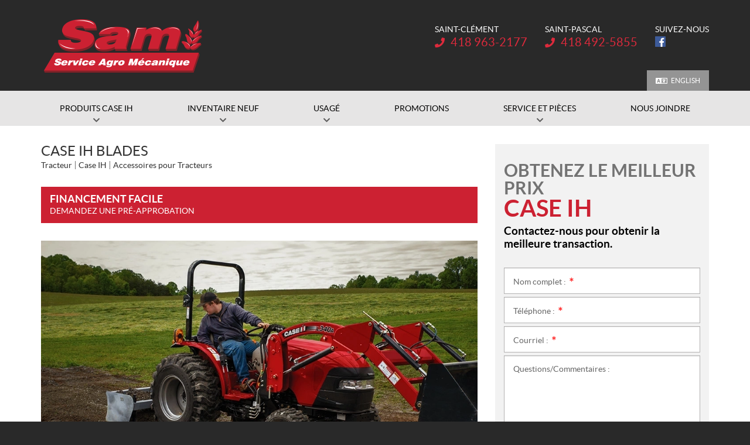

--- FILE ---
content_type: text/html; charset=UTF-8
request_url: https://samagri.ca/fr/tracteur/case-ih-blades/
body_size: 19767
content:

<!doctype html>
<html lang='fr_CA' prefix='og: http://ogp.me/ns#'>
  <head>
  <meta charset="utf-8">
  <meta name="viewport" content="width=device-width, initial-scale=1">

      <!-- Didomi CMP -->
    <script type="text/javascript">
      window.didomiConfig = {
        languages: {
          enabled: ['fr'],
          default: 'fr'
        }
      };
      </script>
    <script type="text/javascript">window.gdprAppliesGlobally=true;(function(){(function(e,r){var t=document.createElement("link");t.rel="preconnect";t.as="script";var n=document.createElement("link");n.rel="dns-prefetch";n.as="script";var i=document.createElement("link");i.rel="preload";i.as="script";var o=document.createElement("script");o.id="spcloader";o.type="text/javascript";o["async"]=true;o.charset="utf-8";var a="https://sdk.privacy-center.org/"+e+"/loader.js?target_type=notice&target="+r;if(window.didomiConfig&&window.didomiConfig.user){var c=window.didomiConfig.user;var s=c.country;var d=c.region;if(s){a=a+"&country="+s;if(d){a=a+"&region="+d}}}t.href="https://sdk.privacy-center.org/";n.href="https://sdk.privacy-center.org/";i.href=a;o.src=a;var p=document.getElementsByTagName("script")[0];p.parentNode.insertBefore(t,p);p.parentNode.insertBefore(n,p);p.parentNode.insertBefore(i,p);p.parentNode.insertBefore(o,p)})("7c2b70bb-a173-4935-b451-4db152e8420a","a8TPQ6dd")})();</script>  
  <title>Case IH Blades - Service Agro Mécanique</title>
<meta name='robots' content='max-image-preview:large' />
<link rel="alternate" hreflang="en-us" href="https://samagri.ca/en/tractor/case-ih-blades/" />
<link rel="alternate" hreflang="fr-fr" href="https://samagri.ca/fr/tracteur/case-ih-blades/" />
<link rel="alternate" hreflang="x-default" href="https://samagri.ca/fr/tracteur/case-ih-blades/" />

<!-- Google Tag Manager for WordPress by gtm4wp.com -->
<script data-cfasync="false" data-pagespeed-no-defer type="text/javascript">
	var gtm4wp_datalayer_name = "dataLayer";
	var dataLayer = dataLayer || [];
</script>
<!-- End Google Tag Manager for WordPress by gtm4wp.com -->
<!-- This site is optimized with the Yoast SEO plugin v12.1 - https://yoast.com/wordpress/plugins/seo/ -->
<link rel="canonical" href="https://samagri.ca/fr/tracteur/case-ih-blades/" />
<meta property="og:locale" content="fr_CA" />
<meta property="og:type" content="article" />
<meta property="og:title" content="Case IH Blades - Service Agro Mécanique" />
<meta property="og:url" content="https://samagri.ca/fr/tracteur/case-ih-blades/" />
<meta property="og:site_name" content="Service Agro Mécanique" />
<meta property="og:image" content="https://cdn.powergo.ca/media/catalog/2023/34/d68f1fba9fa342fabcb01c3869223adf_site/case-ih-blades-0.png" />
<meta property="og:image:secure_url" content="https://cdn.powergo.ca/media/catalog/2023/34/d68f1fba9fa342fabcb01c3869223adf_site/case-ih-blades-0.png" />
<meta name="twitter:card" content="summary_large_image" />
<meta name="twitter:title" content="Case IH Blades - Service Agro Mécanique" />
<script type='application/ld+json' class='yoast-schema-graph yoast-schema-graph--main'>{"@context":"https://schema.org","@graph":[{"@type":"WebSite","@id":"https://samagri.ca/fr/#website","url":"https://samagri.ca/fr/","name":"Service Agro M\u00e9canique","potentialAction":{"@type":"SearchAction","target":"https://samagri.ca/fr/?s={search_term_string}","query-input":"required name=search_term_string"}},{"@type":"WebPage","@id":"https://samagri.ca/fr/tracteur/case-ih-blades/#webpage","url":"https://samagri.ca/fr/tracteur/case-ih-blades/","inLanguage":"fr-FR","name":"Case IH Blades - Service Agro M\u00e9canique","isPartOf":{"@id":"https://samagri.ca/fr/#website"},"datePublished":"2023-08-23T18:51:25-04:00","dateModified":"2023-08-24T18:24:33-04:00"}]}</script>
<!-- / Yoast SEO plugin. -->

<link rel='dns-prefetch' href='//www.google.com' />
<link rel='dns-prefetch' href='//common.web.powergo.ca' />
<link rel='dns-prefetch' href='//cdnjs.cloudflare.com' />
<link rel='dns-prefetch' href='//s.w.org' />
<link rel='stylesheet' id='wp-block-library-css'  href='https://samagri.ca/wp-includes/css/dist/block-library/style.min.css?ver=5.9.4' type='text/css' media='all' />
<style id='global-styles-inline-css' type='text/css'>
body{--wp--preset--color--black: #000000;--wp--preset--color--cyan-bluish-gray: #abb8c3;--wp--preset--color--white: #ffffff;--wp--preset--color--pale-pink: #f78da7;--wp--preset--color--vivid-red: #cf2e2e;--wp--preset--color--luminous-vivid-orange: #ff6900;--wp--preset--color--luminous-vivid-amber: #fcb900;--wp--preset--color--light-green-cyan: #7bdcb5;--wp--preset--color--vivid-green-cyan: #00d084;--wp--preset--color--pale-cyan-blue: #8ed1fc;--wp--preset--color--vivid-cyan-blue: #0693e3;--wp--preset--color--vivid-purple: #9b51e0;--wp--preset--gradient--vivid-cyan-blue-to-vivid-purple: linear-gradient(135deg,rgba(6,147,227,1) 0%,rgb(155,81,224) 100%);--wp--preset--gradient--light-green-cyan-to-vivid-green-cyan: linear-gradient(135deg,rgb(122,220,180) 0%,rgb(0,208,130) 100%);--wp--preset--gradient--luminous-vivid-amber-to-luminous-vivid-orange: linear-gradient(135deg,rgba(252,185,0,1) 0%,rgba(255,105,0,1) 100%);--wp--preset--gradient--luminous-vivid-orange-to-vivid-red: linear-gradient(135deg,rgba(255,105,0,1) 0%,rgb(207,46,46) 100%);--wp--preset--gradient--very-light-gray-to-cyan-bluish-gray: linear-gradient(135deg,rgb(238,238,238) 0%,rgb(169,184,195) 100%);--wp--preset--gradient--cool-to-warm-spectrum: linear-gradient(135deg,rgb(74,234,220) 0%,rgb(151,120,209) 20%,rgb(207,42,186) 40%,rgb(238,44,130) 60%,rgb(251,105,98) 80%,rgb(254,248,76) 100%);--wp--preset--gradient--blush-light-purple: linear-gradient(135deg,rgb(255,206,236) 0%,rgb(152,150,240) 100%);--wp--preset--gradient--blush-bordeaux: linear-gradient(135deg,rgb(254,205,165) 0%,rgb(254,45,45) 50%,rgb(107,0,62) 100%);--wp--preset--gradient--luminous-dusk: linear-gradient(135deg,rgb(255,203,112) 0%,rgb(199,81,192) 50%,rgb(65,88,208) 100%);--wp--preset--gradient--pale-ocean: linear-gradient(135deg,rgb(255,245,203) 0%,rgb(182,227,212) 50%,rgb(51,167,181) 100%);--wp--preset--gradient--electric-grass: linear-gradient(135deg,rgb(202,248,128) 0%,rgb(113,206,126) 100%);--wp--preset--gradient--midnight: linear-gradient(135deg,rgb(2,3,129) 0%,rgb(40,116,252) 100%);--wp--preset--duotone--dark-grayscale: url('#wp-duotone-dark-grayscale');--wp--preset--duotone--grayscale: url('#wp-duotone-grayscale');--wp--preset--duotone--purple-yellow: url('#wp-duotone-purple-yellow');--wp--preset--duotone--blue-red: url('#wp-duotone-blue-red');--wp--preset--duotone--midnight: url('#wp-duotone-midnight');--wp--preset--duotone--magenta-yellow: url('#wp-duotone-magenta-yellow');--wp--preset--duotone--purple-green: url('#wp-duotone-purple-green');--wp--preset--duotone--blue-orange: url('#wp-duotone-blue-orange');--wp--preset--font-size--small: 13px;--wp--preset--font-size--medium: 20px;--wp--preset--font-size--large: 36px;--wp--preset--font-size--x-large: 42px;}.has-black-color{color: var(--wp--preset--color--black) !important;}.has-cyan-bluish-gray-color{color: var(--wp--preset--color--cyan-bluish-gray) !important;}.has-white-color{color: var(--wp--preset--color--white) !important;}.has-pale-pink-color{color: var(--wp--preset--color--pale-pink) !important;}.has-vivid-red-color{color: var(--wp--preset--color--vivid-red) !important;}.has-luminous-vivid-orange-color{color: var(--wp--preset--color--luminous-vivid-orange) !important;}.has-luminous-vivid-amber-color{color: var(--wp--preset--color--luminous-vivid-amber) !important;}.has-light-green-cyan-color{color: var(--wp--preset--color--light-green-cyan) !important;}.has-vivid-green-cyan-color{color: var(--wp--preset--color--vivid-green-cyan) !important;}.has-pale-cyan-blue-color{color: var(--wp--preset--color--pale-cyan-blue) !important;}.has-vivid-cyan-blue-color{color: var(--wp--preset--color--vivid-cyan-blue) !important;}.has-vivid-purple-color{color: var(--wp--preset--color--vivid-purple) !important;}.has-black-background-color{background-color: var(--wp--preset--color--black) !important;}.has-cyan-bluish-gray-background-color{background-color: var(--wp--preset--color--cyan-bluish-gray) !important;}.has-white-background-color{background-color: var(--wp--preset--color--white) !important;}.has-pale-pink-background-color{background-color: var(--wp--preset--color--pale-pink) !important;}.has-vivid-red-background-color{background-color: var(--wp--preset--color--vivid-red) !important;}.has-luminous-vivid-orange-background-color{background-color: var(--wp--preset--color--luminous-vivid-orange) !important;}.has-luminous-vivid-amber-background-color{background-color: var(--wp--preset--color--luminous-vivid-amber) !important;}.has-light-green-cyan-background-color{background-color: var(--wp--preset--color--light-green-cyan) !important;}.has-vivid-green-cyan-background-color{background-color: var(--wp--preset--color--vivid-green-cyan) !important;}.has-pale-cyan-blue-background-color{background-color: var(--wp--preset--color--pale-cyan-blue) !important;}.has-vivid-cyan-blue-background-color{background-color: var(--wp--preset--color--vivid-cyan-blue) !important;}.has-vivid-purple-background-color{background-color: var(--wp--preset--color--vivid-purple) !important;}.has-black-border-color{border-color: var(--wp--preset--color--black) !important;}.has-cyan-bluish-gray-border-color{border-color: var(--wp--preset--color--cyan-bluish-gray) !important;}.has-white-border-color{border-color: var(--wp--preset--color--white) !important;}.has-pale-pink-border-color{border-color: var(--wp--preset--color--pale-pink) !important;}.has-vivid-red-border-color{border-color: var(--wp--preset--color--vivid-red) !important;}.has-luminous-vivid-orange-border-color{border-color: var(--wp--preset--color--luminous-vivid-orange) !important;}.has-luminous-vivid-amber-border-color{border-color: var(--wp--preset--color--luminous-vivid-amber) !important;}.has-light-green-cyan-border-color{border-color: var(--wp--preset--color--light-green-cyan) !important;}.has-vivid-green-cyan-border-color{border-color: var(--wp--preset--color--vivid-green-cyan) !important;}.has-pale-cyan-blue-border-color{border-color: var(--wp--preset--color--pale-cyan-blue) !important;}.has-vivid-cyan-blue-border-color{border-color: var(--wp--preset--color--vivid-cyan-blue) !important;}.has-vivid-purple-border-color{border-color: var(--wp--preset--color--vivid-purple) !important;}.has-vivid-cyan-blue-to-vivid-purple-gradient-background{background: var(--wp--preset--gradient--vivid-cyan-blue-to-vivid-purple) !important;}.has-light-green-cyan-to-vivid-green-cyan-gradient-background{background: var(--wp--preset--gradient--light-green-cyan-to-vivid-green-cyan) !important;}.has-luminous-vivid-amber-to-luminous-vivid-orange-gradient-background{background: var(--wp--preset--gradient--luminous-vivid-amber-to-luminous-vivid-orange) !important;}.has-luminous-vivid-orange-to-vivid-red-gradient-background{background: var(--wp--preset--gradient--luminous-vivid-orange-to-vivid-red) !important;}.has-very-light-gray-to-cyan-bluish-gray-gradient-background{background: var(--wp--preset--gradient--very-light-gray-to-cyan-bluish-gray) !important;}.has-cool-to-warm-spectrum-gradient-background{background: var(--wp--preset--gradient--cool-to-warm-spectrum) !important;}.has-blush-light-purple-gradient-background{background: var(--wp--preset--gradient--blush-light-purple) !important;}.has-blush-bordeaux-gradient-background{background: var(--wp--preset--gradient--blush-bordeaux) !important;}.has-luminous-dusk-gradient-background{background: var(--wp--preset--gradient--luminous-dusk) !important;}.has-pale-ocean-gradient-background{background: var(--wp--preset--gradient--pale-ocean) !important;}.has-electric-grass-gradient-background{background: var(--wp--preset--gradient--electric-grass) !important;}.has-midnight-gradient-background{background: var(--wp--preset--gradient--midnight) !important;}.has-small-font-size{font-size: var(--wp--preset--font-size--small) !important;}.has-medium-font-size{font-size: var(--wp--preset--font-size--medium) !important;}.has-large-font-size{font-size: var(--wp--preset--font-size--large) !important;}.has-x-large-font-size{font-size: var(--wp--preset--font-size--x-large) !important;}
</style>
<link rel='stylesheet' id='dnd-upload-cf7-css'  href='https://samagri.ca/wp-content/plugins/drag-and-drop-multiple-file-upload-contact-form-7/assets/css/dnd-upload-cf7.css?ver=1.3.6.3' type='text/css' media='all' />
<link rel='stylesheet' id='contact-form-7-css'  href='https://samagri.ca/wp-content/plugins/contact-form-7/includes/css/styles.css?ver=5.3.2' type='text/css' media='all' />
<link rel='stylesheet' id='sage/css-css'  href='https://samagri.ca/wp-content/themes/site/dist/styles/main.css' type='text/css' media='all' />
<link rel='stylesheet' id='jquery-ui-css'  href='https://samagri.ca/wp-content/themes/site/plugins/jquery-ui-1.12.1/jquery-ui.min.css' type='text/css' media='all' />
<link rel='stylesheet' id='bootstrap-timepicker-css'  async href='https://samagri.ca/wp-content/themes/site/plugins/bootstrap/timepicker/css/bootstrap-timepicker.css#async' type='text/css' media='all' />
<link rel='stylesheet' id='htimeline-css-css'  async href='https://samagri.ca/wp-content/themes/site/plugins/horizontal-timeline/css/style.css#async' type='text/css' media='all' />
<script type='text/javascript' src='https://samagri.ca/wp-includes/js/jquery/jquery.min.js?ver=3.6.0' id='jquery-core-js'></script>
<script type='text/javascript' src='https://samagri.ca/wp-includes/js/jquery/jquery-migrate.min.js?ver=3.3.2' id='jquery-migrate-js'></script>
<link rel="https://api.w.org/" href="https://samagri.ca/fr/wp-json/" /><link rel="alternate" type="application/json" href="https://samagri.ca/fr/wp-json/wp/v2/tractor/29536" /><link rel="EditURI" type="application/rsd+xml" title="RSD" href="https://samagri.ca/xmlrpc.php?rsd" />
<link rel="wlwmanifest" type="application/wlwmanifest+xml" href="https://samagri.ca/wp-includes/wlwmanifest.xml" /> 
<meta name="generator" content="WordPress 5.9.4" />
<link rel='shortlink' href='https://samagri.ca/fr/?p=29536' />
<meta name="generator" content="WPML ver:4.5.14 stt:1,4;" />

<!-- Google Tag Manager for WordPress by gtm4wp.com -->
<!-- GTM Container placement set to manual -->
<script data-cfasync="false" data-pagespeed-no-defer type="text/javascript">
	var dataLayer_content = {"pagePostType":"tractor","pagePostType2":"single-tractor","pagePostAuthor":"InStock API User"};
	dataLayer.push( dataLayer_content );
</script>
<script data-cfasync="false">
(function(w,d,s,l,i){w[l]=w[l]||[];w[l].push({'gtm.start':
new Date().getTime(),event:'gtm.js'});var f=d.getElementsByTagName(s)[0],
j=d.createElement(s),dl=l!='dataLayer'?'&l='+l:'';j.async=true;j.src=
'//www.googletagmanager.com/gtm.'+'js?id='+i+dl;f.parentNode.insertBefore(j,f);
})(window,document,'script','dataLayer','GTM-TG3B9CJB');
</script>
<!-- End Google Tag Manager -->
<!-- End Google Tag Manager for WordPress by gtm4wp.com -->  <!-- Meta Pixel Code -->
  <script>
    !function(f,b,e,v,n,t,s)
    {if(f.fbq)return;n=f.fbq=function(){n.callMethod?
    n.callMethod.apply(n,arguments):n.queue.push(arguments)};
    if(!f._fbq)f._fbq=n;n.push=n;n.loaded=!0;n.version='2.0';
    n.queue=[];t=b.createElement(e);t.async=!0;
    t.src=v;s=b.getElementsByTagName(e)[0];
    s.parentNode.insertBefore(t,s)}(window, document,'script',
    'https://connect.facebook.net/en_US/fbevents.js');
    fbq('init', '782648470220794');
    fbq('track', 'PageView');
  </script>
  <noscript><img height="1" width="1" style="display:none" src="https://www.facebook.com/tr?id=782648470220794&ev=PageView&noscript=1" /></noscript>
  <!-- End Meta Pixel Code -->
  
  <script type="application/ld+json">
        {
            "@context": "http://schema.org",
            "@type": "LocalBusiness",
            "name": "Service Agro Mécanique",
            "address": {
                "@type": "PostalAddress",
                "streetAddress": "24, rue Principale Ouest",
                "addressLocality": "Saint-Clément",
                "addressRegion": "Québec",
                "postalCode": "G0L 2N0"
            },
        
            "telephone": [
                "4189632177"
            ],
            "image": "https://samagri.ca/wp-content/themes/site/custom/assets/images/fr/logo.png",
            "description": "Service Agro Mécanique",
            "url": "https://samagri.ca/fr/",
            "sameAs": [
                "https://www.facebook.com/ServiceAgroMecanique"
            ],"department": [
                    {
                        "@type": "LocalBusiness",
                        "name": "Service Agro Mécanique (Général)","image": "https://samagri.ca/wp-content/themes/site/custom/assets/images/fr/logo.png","telephone": [
                            "4189632177"
                        ],
            "address": {
                "@type": "PostalAddress",
                "streetAddress": "24, rue Principale Ouest",
                "addressLocality": "Saint-Clément",
                "addressRegion": "Québec",
                "postalCode": "G0L 2N0"
            },
        "openingHoursSpecification": [
                    {
                        "@type": "OpeningHoursSpecification",
                        "dayOfWeek": "Monday",
                        "opens": "08:00",
                        "closes": "12:00"
                    },
                    {
                        "@type": "OpeningHoursSpecification",
                        "dayOfWeek": "Tuesday",
                        "opens": "08:00",
                        "closes": "12:00"
                    },
                    {
                        "@type": "OpeningHoursSpecification",
                        "dayOfWeek": "Wednesday",
                        "opens": "08:00",
                        "closes": "12:00"
                    },
                    {
                        "@type": "OpeningHoursSpecification",
                        "dayOfWeek": "Thursday",
                        "opens": "08:00",
                        "closes": "12:00"
                    },
                    {
                        "@type": "OpeningHoursSpecification",
                        "dayOfWeek": "Friday",
                        "opens": "08:00",
                        "closes": "12:00"
                    },
                    {
                        "@type": "OpeningHoursSpecification",
                        "dayOfWeek": "Saturday",
                        "opens": "00:00",
                        "closes": "00:00"
                    },
                    {
                        "@type": "OpeningHoursSpecification",
                        "dayOfWeek": "Sunday",
                        "opens": "00:00",
                        "closes": "00:00"
                    }]
                    }
                ]
        }</script>
<link rel="preload" href="https://samagri.ca/wp-content/themes/site/dist/fonts/lato/lato-bold-webfont.woff" as="font" type="font/woff" crossorigin="anonymous">
<link rel="preload" href="https://samagri.ca/wp-content/themes/site/dist/fonts/lato/lato-bolditalic-webfont.woff" as="font" type="font/woff" crossorigin="anonymous">
<link rel="preload" href="https://samagri.ca/wp-content/themes/site/dist/fonts/lato/lato-italic-webfont.woff" as="font" type="font/woff" crossorigin="anonymous">
<link rel="preload" href="https://samagri.ca/wp-content/themes/site/dist/fonts/lato/lato-light-webfont.woff" as="font" type="font/woff" crossorigin="anonymous">
<link rel="preload" href="https://samagri.ca/wp-content/themes/site/dist/fonts/lato/lato-lightitalic-webfont.woff" as="font" type="font/woff" crossorigin="anonymous">
<link rel="preload" href="https://samagri.ca/wp-content/themes/site/dist/fonts/lato/lato-regular-webfont.woff" as="font" type="font/woff" crossorigin="anonymous">
<link rel="preload" href="https://samagri.ca/wp-content/themes/site/dist/fonts/fontawesome/fa-regular-400.woff2" as="font" type="font/woff2" crossorigin="anonymous">
<link rel="preload" href="https://samagri.ca/wp-content/themes/site/dist/fonts/fontawesome/fa-solid-900.woff2" as="font" type="font/woff2" crossorigin="anonymous">
<style type="text/css">.recentcomments a{display:inline !important;padding:0 !important;margin:0 !important;}</style>
  
  <!-- Favicons -->
  <link rel="apple-touch-icon" sizes="57x57" href="/wp-content/themes/site/custom/favicons/apple-touch-icon-57x57.png?v=lex20230818">
<link rel="apple-touch-icon" sizes="60x60" href="/wp-content/themes/site/custom/favicons/apple-touch-icon-60x60.png?v=lex20230818">
<link rel="apple-touch-icon" sizes="72x72" href="/wp-content/themes/site/custom/favicons/apple-touch-icon-72x72.png?v=lex20230818">
<link rel="apple-touch-icon" sizes="76x76" href="/wp-content/themes/site/custom/favicons/apple-touch-icon-76x76.png?v=lex20230818">
<link rel="apple-touch-icon" sizes="114x114" href="/wp-content/themes/site/custom/favicons/apple-touch-icon-114x114.png?v=lex20230818">
<link rel="apple-touch-icon" sizes="120x120" href="/wp-content/themes/site/custom/favicons/apple-touch-icon-120x120.png?v=lex20230818">
<link rel="apple-touch-icon" sizes="144x144" href="/wp-content/themes/site/custom/favicons/apple-touch-icon-144x144.png?v=lex20230818">
<link rel="apple-touch-icon" sizes="152x152" href="/wp-content/themes/site/custom/favicons/apple-touch-icon-152x152.png?v=lex20230818">
<link rel="apple-touch-icon" sizes="180x180" href="/wp-content/themes/site/custom/favicons/apple-touch-icon-180x180.png?v=lex20230818">
<link rel="icon" type="image/png" sizes="32x32" href="/wp-content/themes/site/custom/favicons/favicon-32x32.png?v=lex20230818">
<link rel="icon" type="image/png" sizes="194x194" href="/wp-content/themes/site/custom/favicons/favicon-194x194.png?v=lex20230818">
<link rel="icon" type="image/png" sizes="192x192" href="/wp-content/themes/site/custom/favicons/android-chrome-192x192.png?v=lex20230818">
<link rel="icon" type="image/png" sizes="16x16" href="/wp-content/themes/site/custom/favicons/favicon-16x16.png?v=lex20230818">
<link rel="manifest" href="/wp-content/themes/site/custom/favicons/site.webmanifest?v=lex20230818">
<link rel="mask-icon" href="/wp-content/themes/site/custom/favicons/safari-pinned-tab.svg?v=lex20230818" color="#cc2132">
<meta name="msapplication-TileColor" content="#cc2132">
<meta name="msapplication-TileImage" content="/wp-content/themes/site/custom/favicons/mstile-144x144.png?v=lex20230818">
<meta name="msapplication-config" content="/wp-content/themes/site/custom/favicons/browserconfig.xml?v=lex20230818">
<meta name="theme-color" content="#ffffff"></head>
  <body class="tractor-template-default single single-tractor postid-29536 case-ih-blades sidebar-primary lang-fr is-pgs-site is-powersport has-multilocs is-template-v1-5 has-mainnav has-footer-nav is-new is-details is-new-details single-new-product">
    
<!-- GTM Container placement set to manual -->
<!-- Google Tag Manager (noscript) -->
<noscript><iframe src="https://www.googletagmanager.com/ns.html?id=GTM-TG3B9CJB"
height="0" width="0" style="display:none;visibility:hidden" aria-hidden="true"></iframe></noscript>
<!-- End Google Tag Manager (noscript) -->    <div id="page">
      <div class="outer">

                
<header id="siteHeader" role="banner" class=" has-tools has-customlinks">
  <div class="site-branding">
    <div class="inner">
      <div class="logo">
        <div class="main"><a href="https://samagri.ca/fr/" title="Service Agro Mécanique"><span><img src="https://samagri.ca/wp-content/themes/site/custom/assets/images/fr/logo.png" alt="Service Agro Mécanique"/></span></a></div>

              </div>

              <div class="infos">
          <h2>Service Agro Mécanique</h2>
          <ul>
                                          <li class="item">
                  <h3>Saint-Clément</h3>

                  <ul>
                    <li class="phone">
                      <div class="content">
                        <span class="label">Téléphone&nbsp;:</span> <span class="value"><a href="tel:+14189632177"><span class="nobr phone-number">418 963-2177</span></a></span>
                      </div>
                    </li>
                  </ul>
                </li>

                                                    <li class="item">
                    <h3>Saint‑Pascal</h3>

                    <ul>
                      <li class="phone">
                        <div class="content">
                          <span class="label">Téléphone&nbsp;:</span> <span class="value"><a href="tel:+14184925855 "><span class="nobr phone-number">418 492-5855</span></a></span>
                        </div>
                      </li>
                    </ul>
                  </li>
                                              
            
                          <li class="social">
                <h3>Suivez-nous</h3>
                <ul>
                                      <li class="facebook"><a href="https://www.facebook.com/ServiceAgroMecanique" target="_blank" title="Facebook"><span>Facebook</span></a></li>
                                                                                                                                                                </ul>
              </li>
                      </ul>
        </div>
      
              <div class="tools">
          
          <div class="misc">
                                          <div class="customlinks">
                  <ul>
                                      </ul>
                </div>
              
                          
                          <div class="links">
                <!-- Language switcher -->
                <div class="lng"><ul><li><a href="https://samagri.ca/en/tractor/case-ih-blades/">English</a></li></ul></div>              </div>
                      </div>
        </div> <!-- /.tools -->
          </div> <!-- /.inner -->
  </div> <!-- /.site-branding -->

      <div id="mainnav">
      <div class="inner">
        <nav class=" "><h2><span>Menu</span></h2><button class="hamburger hamburger--vortex" type="button"><span class="hamburger-box"><span class="hamburger-inner"></span></span></button><ul><li id="menu-item-29849" class="menu-item menu-item-type-post_type menu-item-object-page menu-item-has-children menu-item-29849"><a href="https://samagri.ca/fr/tracteurs/"><span>Produits Case IH</span></a>
<ul class="sub-menu">
	<li id="menu-item-29281" class="menu-item menu-item-type-post_type menu-item-object-page menu-item-29281"><a href="https://samagri.ca/fr/tracteurs/"><span>Tracteurs</span></a></li>
	<li id="menu-item-29278" class="menu-item menu-item-type-post_type menu-item-object-page menu-item-29278"><a href="https://samagri.ca/fr/financement/"><span>Financement</span></a></li>
</ul>
</li>
<li id="menu-item-29872" class="menu-item menu-item-type-post_type menu-item-object-page menu-item-has-children menu-item-29872"><a href="https://samagri.ca/fr/inventaire-neuf/"><span>Inventaire neuf</span></a>
<ul class="sub-menu">
	<li id="menu-item-29248" class="menu-item menu-item-type-post_type menu-item-object-page menu-item-29248"><a href="https://samagri.ca/fr/inventaire-neuf/"><span>Inventaire complet</span></a></li>
	<li id="menu-item-29271" class="menu-item menu-item-type-custom menu-item-object-custom menu-item-29271"><a href="https://samagri.ca/fr/inventaire-neuf/?fwp_used_type=tracteurs"><span>Tracteurs</span></a></li>
	<li id="menu-item-29272" class="menu-item menu-item-type-custom menu-item-object-custom menu-item-29272"><a href="https://samagri.ca/fr/inventaire-neuf/?fwp_used_type=produits-mecaniques"><span>Produits mécaniques</span></a></li>
	<li id="menu-item-1209" class="menu-item menu-item-type-post_type menu-item-object-page menu-item-1209"><a href="https://samagri.ca/fr/financement/"><span>Financement</span></a></li>
</ul>
</li>
<li id="menu-item-378" class="menu-item menu-item-type-post_type menu-item-object-page menu-item-has-children menu-item-378"><a href="https://samagri.ca/fr/produits-occasion/"><span>Usagé</span></a>
<ul class="sub-menu">
	<li id="menu-item-1211" class="menu-item menu-item-type-post_type menu-item-object-page menu-item-1211"><a href="https://samagri.ca/fr/produits-occasion/"><span>Inventaire complet</span></a></li>
	<li id="menu-item-29260" class="menu-item menu-item-type-custom menu-item-object-custom menu-item-29260"><a href="https://samagri.ca/fr/produits-occasion/?fwp_used_type=tracteurs"><span>Tracteurs</span></a></li>
	<li id="menu-item-29261" class="menu-item menu-item-type-custom menu-item-object-custom menu-item-29261"><a href="https://samagri.ca/fr/produits-occasion/?fwp_used_type=produits-mecaniques"><span>Produits mécaniques</span></a></li>
	<li id="menu-item-1210" class="menu-item menu-item-type-post_type menu-item-object-page menu-item-1210"><a href="https://samagri.ca/fr/financement/"><span>Financement</span></a></li>
</ul>
</li>
<li id="menu-item-379" class="menu-item menu-item-type-post_type menu-item-object-page menu-item-379"><a href="https://samagri.ca/fr/promotions/"><span>Promotions</span></a></li>
<li id="menu-item-380" class="menu-item menu-item-type-post_type menu-item-object-page menu-item-has-children menu-item-380"><a href="https://samagri.ca/fr/service-apres-vente/"><span>Service et pièces</span></a>
<ul class="sub-menu">
	<li id="menu-item-529" class="menu-item menu-item-type-post_type menu-item-object-page menu-item-529"><a href="https://samagri.ca/fr/service-apres-vente/"><span>Service</span></a></li>
	<li id="menu-item-528" class="menu-item menu-item-type-post_type menu-item-object-page menu-item-528"><a href="https://samagri.ca/fr/pieces/"><span>Pièces et accessoires</span></a></li>
</ul>
</li>
<li id="menu-item-381" class="contact menu-item menu-item-type-post_type menu-item-object-page menu-item-381"><a href="https://samagri.ca/fr/contact/"><span>Nous joindre</span></a></li>
</ul></nav>      </div>
    </div> <!-- /#mainnav -->
  
  <div class="mobilebtns">
    <ul class="menu">
      <li class="hours"><a href="https://samagri.ca/fr/contact/" title="Heures d'ouverture"><span>Heures d'ouverture</span></a>

        <div class="content">
          <h2>Heures d'ouverture</h2>
          
          
          <!-- Business hours -->
                    
    <div class="hours has-multi-locs">
    <h2>Heures d'ouverture</h2>

    <div class="content">
              <div class="tabs-group custom locations">
          <button type="button" class="dropdown-toggle" data-toggle="dropdown" aria-haspopup="true" aria-expanded="false">
            <span class="label">Emplacement</span> <span class="caret"></span>
          </button>

          <ul class="tabs">
                          <li class="active"><a href="#header-hours-loc-0"><span>Saint-Clément</span></a></li>
                        
                                                                  <li><a href="#header-hours-loc-1"><span>Saint‑Pascal</span></a></li>
                                                              </ul>
        </div>
      
      <div class="tab-content custom">
                                      <div id="header-hours-loc-0" class="tab-pane fade active in">
            
            <div class="tab-content custom">
                                              <div id="header-hours-loc-0-general" class="tab-pane fade active in">
                  <div>
                    <h3>Général</h3>
                    <ul>
                                                                      <li class="close">
                          <span class="label">Lundi&nbsp;: </span>
                          <span class="value">
                                                                                                                                                              <data value="Mo 08:00-12:00">08:00 à 12:00</data>
                                                                                                    <data value="Mo 13:00-17:00">13:00 à 17:00</data>
                                                                                                                      
                                                      </span>
                        </li>
                                                                      <li class="close">
                          <span class="label">Mardi&nbsp;: </span>
                          <span class="value">
                                                                                                                                                              <data value="Tu 08:00-12:00">08:00 à 12:00</data>
                                                                                                    <data value="Tu 13:00-17:00">13:00 à 17:00</data>
                                                                                                                      
                                                      </span>
                        </li>
                                                                      <li class="close">
                          <span class="label">Mercredi&nbsp;: </span>
                          <span class="value">
                                                                                                                                                              <data value="We 08:00-12:00">08:00 à 12:00</data>
                                                                                                    <data value="We 13:00-17:00">13:00 à 17:00</data>
                                                                                                                      
                                                      </span>
                        </li>
                                                                      <li class="close">
                          <span class="label">Jeudi&nbsp;: </span>
                          <span class="value">
                                                                                                                                                              <data value="Th 08:00-12:00">08:00 à 12:00</data>
                                                                                                    <data value="Th 13:00-17:00">13:00 à 17:00</data>
                                                                                                                      
                                                      </span>
                        </li>
                                                                      <li class="close">
                          <span class="label">Vendredi&nbsp;: </span>
                          <span class="value">
                                                                                                                                                              <data value="Fr 08:00-12:00">08:00 à 12:00</data>
                                                                                                    <data value="Fr 13:00-17:00">13:00 à 17:00</data>
                                                                                                                      
                                                      </span>
                        </li>
                                                                      <li class="close">
                          <span class="label">Samedi&nbsp;: </span>
                          <span class="value">
                                                                                          <data>Fermé</data>
                                                                                      
                                                      </span>
                        </li>
                                                                      <li class="close">
                          <span class="label">Dimanche&nbsp;: </span>
                          <span class="value">
                                                                                          <data>Fermé</data>
                                                                                      
                                                      </span>
                        </li>
                                          </ul>

                                      </div>
                </div>
                                                                                                        </div>
          </div>
        
                                                  
                                        
              <div id="header-hours-loc-1" class="tab-pane fade">
                
                <div class="tab-content custom">
                                                          <div id="header-hours-1-general" class="tab-pane fade active in">
                      <div>
                        <h3></h3>
                        <ul>
                                                                                  <li class="close">
                              <span class="label">Lundi&nbsp;: </span>
                              <span class="value">
                                                                                                                                                                                  <data value="Mo 08:00-12:00">08:00 à 12:00</data>
                                                                                                                <data value="Mo 13:00-17:00">13:00 à 17:00</data>
                                                                                                                                      
                                                              </span>
                            </li>
                                                                                  <li class="close">
                              <span class="label">Mardi&nbsp;: </span>
                              <span class="value">
                                                                                                                                                                                  <data value="Tu 08:00-12:00">08:00 à 12:00</data>
                                                                                                                <data value="Tu 13:00-17:00">13:00 à 17:00</data>
                                                                                                                                      
                                                              </span>
                            </li>
                                                                                  <li class="close">
                              <span class="label">Mercredi&nbsp;: </span>
                              <span class="value">
                                                                                                                                                                                  <data value="We 08:00-13:00">08:00 à 13:00</data>
                                                                                                                <data value="We 12:00-17:00">12:00 à 17:00</data>
                                                                                                                                      
                                                              </span>
                            </li>
                                                                                  <li class="close">
                              <span class="label">Jeudi&nbsp;: </span>
                              <span class="value">
                                                                                                                                                                                  <data value="Th 08:00-12:00">08:00 à 12:00</data>
                                                                                                                <data value="Th 13:00-17:00">13:00 à 17:00</data>
                                                                                                                                      
                                                              </span>
                            </li>
                                                                                  <li class="close">
                              <span class="label">Vendredi&nbsp;: </span>
                              <span class="value">
                                                                                                                                                                                  <data value="Fr 08:00-12:00">08:00 à 12:00</data>
                                                                                                                <data value="Fr 13:00-17:00">13:00 à 17:00</data>
                                                                                                                                      
                                                              </span>
                            </li>
                                                                                  <li class="close">
                              <span class="label">Samedi&nbsp;: </span>
                              <span class="value">
                                                                                                                                                                                  <data value="Sa 09:00-12:00">09:00 à 12:00</data>
                                                                                                                                      
                                                              </span>
                            </li>
                                                                                  <li class="close">
                              <span class="label">Dimanche&nbsp;: </span>
                              <span class="value">
                                                                                                      <data>Fermé</data>
                                                                                                  
                                                              </span>
                            </li>
                                                  </ul>

                                              </div>
                    </div>
                                                                                              </div>
              </div>
                                                          </div>
    </div>
  </div>
        </div>
      </li>
              <li class="address"><a href="https://www.google.com/maps/dir//Service+Agromecanique+Inc,+24+Rue+Principale+O,+Saint-Cl%C3%A9ment,+Quebec+G0L+2N0/@47.934542,-69.1166306,12.65z/data=!4m9!4m8!1m0!1m5!1m1!1s0x4cbe1001c736995f:0xa61d60d9b527fd94!2m2!1d-69.0961622!2d47.920527!3e0?entry=ttu" target="_blank" title="Itinéraire"><span>Itinéraire</span></a>
      
                        <div class="content">
            <h2>Itinéraire&nbsp;:</h2>
            <ul>
              <li class="address">
                <a href="https://www.google.com/maps/dir//Service+Agromecanique+Inc,+24+Rue+Principale+O,+Saint-Cl%C3%A9ment,+Quebec+G0L+2N0/@47.934542,-69.1166306,12.65z/data=!4m9!4m8!1m0!1m5!1m1!1s0x4cbe1001c736995f:0xa61d60d9b527fd94!2m2!1d-69.0961622!2d47.920527!3e0?entry=ttu">
                  <span class="label">Saint-Clément&nbsp;:</span>
                  <span class="value">
                    <span class="street">24, rue Principale Ouest</span>,
                    <span classess="city">Saint-Clément</span>
                    <span class="province"> (Québec)</span>
                    &nbsp; <span class="postalcode">G0L 2N0</span>
                  </span>
                </a>
              </li>

                              <li class="address">
                  <a href="https://www.google.com/maps/dir//205+Av.+du+Parc,+Saint-Pascal,+QC+G0L+3Y0/@47.5613887,-70.0058322,10.32z/data=!4m9!4m8!1m0!1m5!1m1!1s0x4cbef7aeb2f1b34b:0xfa304909bd79f3ac!2m2!1d-69.8264769!2d47.5294974!3e0?entry=ttu">
                    <span class="label">Saint‑Pascal&nbsp;:</span>
                    <span class="value">
                      <span class="street">205, avenue du Parc</span>,
                      <span classess="city">Saint‑Pascal</span>
                      <span class="province"> (Québec)</span>
                      &nbsp; <span class="postalcode">G0L 3Y0</span>
                    </span>
                  </a>
                </li>
                                        </ul>
          </div>
                    </li>
      <li class="phone"><a href="tel:+14189632177" title="Appelez-nous"><span>Appelez-nous</span></a>

                  <div class="content">
            <h2>Appelez-nous&nbsp;:</h2>
            <ul>
              <li class="phone"><a href="tel:+14189632177"><span class="label">Saint-Clément&nbsp;:</span> <span class="value"><span class="nobr phone-number">418 963-2177</span></span></a></li>
                                              <li class="phone"><a href="tel:+14184925855 "><span class="label">Saint‑Pascal&nbsp;:</span> <span class="value"><span class="nobr phone-number">418 492-5855</span></span></a></li>
                                        </ul>
          </div>
              </li>
    </ul>
  </div>
</header> <!-- /#siteHeader -->

                <!-- <div id="content" role="document"> -->
          
    <section id="content" role="document">
    <div class="inner">
      <main id="mainContent" role="main">
        <div class="page-header">
          <h1>Case IH Blades </h1>
          <div class="sub">
            <ul>
                              <li>Tracteur</li>
                                            <li>Case IH</li>
                                            <li>Accessoires pour Tracteurs</li>
                          </ul>
          </div>
        </div>

        <article class="product-specs has-photos post-29536 tractor type-tractor status-publish hentry">
                      <section id="product-price" class="price-financing">
              
                              <div class="btn credit">
                  <a rel="nofollow" href="https://samagri.ca/fr/financement/?make=Case+IH&model=Blades&year-model=">
                    <span>
                      <strong>Financement facile</strong>
                      <span>Demandez une pré-approbation</span>
                    </span>
                  </a>
                </div>
                          </section>
          
          <section id="product-photos" class="photos">

                          <div class="img"><img src="https://cdn.powergo.ca/media/catalog/2023/34/d68f1fba9fa342fabcb01c3869223adf_site/case-ih-blades-0.png" alt="Case IH Blades "></div>

                                    </section>

          
          <section class="share">
  <ul>
    <li><div class="fb-share-button" data-href="" data-layout="button"></div></li>
          <li class="print"><a href="javascript:print();" title="Imprimer"><span>Imprimer</span></a></li>
      </ul>
</section>

          
  <section id="product-promo" class="promos promoBox">
    <div class="tabs-group">
      <button type="button" class="dropdown-toggle" data-toggle="dropdown" aria-haspopup="true" aria-expanded="false">
        <span class="label">Section</span> <span class="caret"></span>
      </button>
      <ul class="tabs inverted">
        <li class="active"><a href="#product-promo">Promotion</a></li>
      </ul>
    </div>

    <div class="tab-content">
      <div id="product-promo" class="tab-pane fade active in listWImgs">
                            <header>
            <h2>Promotion</h2>
          </header>
          <div class="content ">
            
            <div class="listWImgsContent">
              <h3><a href="https://samagri.ca/fr/promotion/si-vous-ne-trouvez-pas-le-modele-que-vous-cherchez-parmis-nos-marques-ne-vous-inquietez-pas/">Si vous ne trouvez pas le modèle que vous cherchez parmis nos marques, ne vous inquiétez pas!</a></h3>

                              <div class="text">
                  <p>Demandez à nos professionnels et nous le commanderons pour vous.</p>
                </div>
              
              <div class="btn"><a href="https://samagri.ca/fr/promotion/si-vous-ne-trouvez-pas-le-modele-que-vous-cherchez-parmis-nos-marques-ne-vous-inquietez-pas/">Voir cette promotion</a></div>
            </div>

          </div>
                
      </div>
    </div>
  </section>

          <section id="product-overview" class="overview">
            <div class="tabs-group">
              <button type="button" class="dropdown-toggle" data-toggle="dropdown" aria-haspopup="true" aria-expanded="false">
                <span class="label">Section</span> <span class="caret"></span>
              </button>
              <ul class="tabs inverted">
                                  <li class="active"><a href="#product-specs">Spécifications</a></li>
                              </ul>
            </div>

            <div class="tab-content">
              
              <div id="product-specs" class="tab-pane fade active in">
                <header>
                  <h2>Spécifications</h2>
                </header>

                <div class="content">
                  <ul>
                                          <li class="make"><span class="label">Manufacturier&nbsp;:</span> <span class="value">Case IH</span></li>
                    
                                          <li class="model"><span class="label">Modèle&nbsp;:</span> <span class="value">Blades</span></li>
                    
                    
                                          <li class="type"><span class="label">Type&nbsp;:</span> <span class="value">Accessoires pour Tracteurs</span></li>
                    
                    
                                        
                                          <li class="category hidden"><span class="label">Type&nbsp;:</span> <span class="value">Tracteur</span></li>
                                      </ul>
                </div>

                              </div>
            </div>
          </section>
        </article>

        <div id="contentAfter">
          

          <div class="related-products">
        <header>
          <h2>Ces modèles peuvent aussi vous intéresser</h2>
        </header>

        <div class="content">
          <div class="listing new-listing listWImgs contentSlider">

                                                    <div class="item">
                <div class="content">
                                      <div class="img"><a href="https://samagri.ca/fr/tracteur/case-ih-finish-mowers/" title="Case IH Finish Mowers"><img src="https://cdn.powergo.ca/media/catalog/2023/34/adc6121c3aba4e76b9220f6236a8ad45_site/case-ih-finish-mowers-0.png" alt="Case IH Finish Mowers"></a></div>
                  
                  <div class="listWImgsContent">
                    <h4><a href="https://samagri.ca/fr/tracteur/case-ih-finish-mowers/">Case IH Finish Mowers</a></h4>

                                      </div>
                </div>
              </div>
                                        <div class="item">
                <div class="content">
                                      <div class="img"><a href="https://samagri.ca/fr/tracteur/case-ih-backhoes/" title="Case IH Backhoes"><img src="https://cdn.powergo.ca/media/catalog/2023/34/c1aeeb33f62e448d93c27601f9934e82_site/case-ih-backhoes-0.png" alt="Case IH Backhoes"></a></div>
                  
                  <div class="listWImgsContent">
                    <h4><a href="https://samagri.ca/fr/tracteur/case-ih-backhoes/">Case IH Backhoes</a></h4>

                                      </div>
                </div>
              </div>
                                        <div class="item">
                <div class="content">
                                      <div class="img"><a href="https://samagri.ca/fr/tracteur/case-ih-rotary-cutters/" title="Case IH Rotary Cutters"><img src="https://cdn.powergo.ca/media/catalog/2023/34/94c0fde0be9940229d1ea5156f6c4f60_site/case-ih-rotary-cutters-0.png" alt="Case IH Rotary Cutters"></a></div>
                  
                  <div class="listWImgsContent">
                    <h4><a href="https://samagri.ca/fr/tracteur/case-ih-rotary-cutters/">Case IH Rotary Cutters</a></h4>

                                      </div>
                </div>
              </div>
                                  </div>
        </div>
      </div>
              </div>
      </main>

      <aside id="sidebar">
        <div role="form" class="wpcf7" id="wpcf7-f329-p29536-o1" lang="en-US" dir="ltr">
<div class="screen-reader-response"><p role="status" aria-live="polite" aria-atomic="true"></p> <ul></ul></div>
<form action="/fr/tracteur/case-ih-blades/#wpcf7-f329-p29536-o1" method="post" class="wpcf7-form init feat mailchimp-ext-0.4.56" novalidate="novalidate" data-status="init" id="form-new-product">
<div style="display: none;">
<input type="hidden" name="_wpcf7" value="329" />
<input type="hidden" name="_wpcf7_version" value="5.3.2" />
<input type="hidden" name="_wpcf7_locale" value="en_US" />
<input type="hidden" name="_wpcf7_unit_tag" value="wpcf7-f329-p29536-o1" />
<input type="hidden" name="_wpcf7_container_post" value="29536" />
<input type="hidden" name="_wpcf7_posted_data_hash" value="" />
<input type="hidden" name="uuid" value="0febbb77-2fb5-4aed-95e0-8392f99ac412" />
<input type="hidden" name="session_id" value="" />
<input type="hidden" name="_wpcf7_recaptcha_response" value="" />
</div>
<header>
  <h2>Obtenez le meilleur prix <strong>Case IH</strong></h2>
  <p>Contactez-nous pour obtenir la meilleure transaction.</p>
</header>

<div class="conf-msg">
  <p>Votre message a bien été envoyé.</p>
  <p>Nous vous répondrons très bientôt.</p>
</div>

<div class="wpcf7-response-output" aria-hidden="true"></div><p style="display: none !important"><span class="wpcf7-form-control-wrap referer-page"><input type="hidden" name="referer-page" value="direct visit" class="wpcf7-form-control wpcf7-text referer-page" aria-invalid="false"></span></p>
<!-- Chimpmail extension by Renzo Johnson -->

<div class="fieldsets">
  <fieldset class="infos">
    <legend><span>Information de contact</span></legend>

    <div class="content">
    
      <div class="form-group name">
        <label for="fullname-2182">Nom complet : <span class="form-required" title="Ce champ est requis.">*</span></label>
        <div class="input-group">
          <div class="input-group-addon"></div>
          <span class="wpcf7-form-control-wrap fullname"><input type="text" name="fullname" value="" size="40" class="wpcf7-form-control wpcf7-text wpcf7-validates-as-required form-control" id="fullname-2182" aria-required="true" aria-invalid="false" placeholder="Nom complet : *" /></span>
        </div>
      </div>

      <div class="form-group phone">
        <label for="phone-2182">Téléphone : <span class="form-required" title="Ce champ est requis.">*</span></label>
        <div class="input-group">
          <div class="input-group-addon"></div>
          <span class="wpcf7-form-control-wrap phone"><input type="text" name="phone" value="" size="40" class="wpcf7-form-control wpcf7-text wpcf7-validates-as-required form-control" id="phone-2182" aria-required="true" aria-invalid="false" placeholder="Téléphone : *" /></span>
        </div>
      </div>

      <div class="form-group email">
        <label for="email-2182">Courriel : <span class="form-required" title="Ce champ est requis.">*</span></label>
        <div class="input-group">
          <div class="input-group-addon"></div>
          <span class="wpcf7-form-control-wrap email"><input type="email" name="email" value="" size="40" class="wpcf7-form-control wpcf7-text wpcf7-email wpcf7-validates-as-required wpcf7-validates-as-email form-control" id="email-2182" aria-required="true" aria-invalid="false" placeholder="Courriel : *" /></span>
        </div>
      </div>

    </div>
  </fieldset>

  <fieldset class="message">
    <legend><span>Message</span></legend>
    <div class="content">

      <div class="form-group message">
        <label for="message-2182">Questions/Commentaires :</label>
        <div class="input-group">
          <div class="input-group-addon"></div>
         <span class="wpcf7-form-control-wrap message"><textarea name="message" cols="40" rows="10" class="wpcf7-form-control wpcf7-textarea form-control" id="message-2182" aria-invalid="false" placeholder="Questions/Commentaires :"></textarea></span>
        </div>
      </div>

      <div class="form-action">
        <input type="submit" value="Profitez de cette offre" class="wpcf7-form-control wpcf7-submit" />
      </div>

    </div>
  </fieldset>

  <fieldset class="hidden">
    <span id="wpcf7-696744c39c8f0" class="wpcf7-form-control-wrap hpfilter-wrap" style="display:none !important; visibility:hidden !important;"><label  class="hp-message">Veuillez laisser ce champ vide.</label><input class="wpcf7-form-control wpcf7-text"  type="text" name="hpfilter" value="" size="40" tabindex="-1" autocomplete="nope" /></span>
    <input type="hidden" name="iAdfLead" value="0" >
<input type="hidden" name="sAdfLeadType" value="inventory" >
<input type="hidden" name="sAdfPostId" value="29536" >
<input type="hidden" name="sAdfVehicleStatus" value="new" >
<input type="hidden" name="sAdfVehicleInterest" value="buy" >
<input type="hidden" name="sAdfVehicleYear" value="" >
<input type="hidden" name="sAdfVehicleMake" value="" >
<input type="hidden" name="sAdfVehicleModel" value="" >
<input type="hidden" name="sAdfVehicleStock" value="" >
<input type="hidden" name="sAdfVehicleBodystyle" value="" >
    <input type="hidden" name="hidden-make" value="Case IH" aria-invalid="false">
<input type="hidden" name="hidden-model" value="Blades" aria-invalid="false">
<input type="hidden" name="hidden-year" value="" aria-invalid="false">
<input type="hidden" name="hidden-stock" value="" aria-invalid="false">
<input type="hidden" name="hidden-price" value="" aria-invalid="false">

  </fieldset>

</div></form></div>





  <div class="simpleBtns tradein custom">
    <a href="#hidden-form-tradein" class="fancybox" 
        data-pgs-form="tradein" 
        data-pgs-postid="29536"
        data-pgs-type="new"
        data-pgs-make="Case IH"
        data-pgs-model="Blades"
        data-pgs-year=""
        data-pgs-stock=""
        >
      <span class="label">Évaluez votre échange</span>
    </a>
  </div>

    <div class="hours has-multi-locs">
    <h2>Heures d'ouverture</h2>

    <div class="content">
              <div class="tabs-group custom locations">
          <button type="button" class="dropdown-toggle" data-toggle="dropdown" aria-haspopup="true" aria-expanded="false">
            <span class="label">Emplacement</span> <span class="caret"></span>
          </button>

          <ul class="tabs">
                          <li class="active"><a href="#general-hours-loc-0"><span>Saint-Clément</span></a></li>
                        
                                                                  <li><a href="#general-hours-loc-1"><span>Saint‑Pascal</span></a></li>
                                                              </ul>
        </div>
      
      <div class="tab-content custom">
                                      <div id="general-hours-loc-0" class="tab-pane fade active in">
            
            <div class="tab-content custom">
                                              <div id="general-hours-loc-0-general" class="tab-pane fade active in">
                  <div>
                    <h3>Général</h3>
                    <ul>
                                                                      <li class="close">
                          <span class="label">Lundi&nbsp;: </span>
                          <span class="value">
                                                                                                                                                              <data value="Mo 08:00-12:00">08:00 à 12:00</data>
                                                                                                    <data value="Mo 13:00-17:00">13:00 à 17:00</data>
                                                                                                                      
                                                      </span>
                        </li>
                                                                      <li class="close">
                          <span class="label">Mardi&nbsp;: </span>
                          <span class="value">
                                                                                                                                                              <data value="Tu 08:00-12:00">08:00 à 12:00</data>
                                                                                                    <data value="Tu 13:00-17:00">13:00 à 17:00</data>
                                                                                                                      
                                                      </span>
                        </li>
                                                                      <li class="close">
                          <span class="label">Mercredi&nbsp;: </span>
                          <span class="value">
                                                                                                                                                              <data value="We 08:00-12:00">08:00 à 12:00</data>
                                                                                                    <data value="We 13:00-17:00">13:00 à 17:00</data>
                                                                                                                      
                                                      </span>
                        </li>
                                                                      <li class="close">
                          <span class="label">Jeudi&nbsp;: </span>
                          <span class="value">
                                                                                                                                                              <data value="Th 08:00-12:00">08:00 à 12:00</data>
                                                                                                    <data value="Th 13:00-17:00">13:00 à 17:00</data>
                                                                                                                      
                                                      </span>
                        </li>
                                                                      <li class="close">
                          <span class="label">Vendredi&nbsp;: </span>
                          <span class="value">
                                                                                                                                                              <data value="Fr 08:00-12:00">08:00 à 12:00</data>
                                                                                                    <data value="Fr 13:00-17:00">13:00 à 17:00</data>
                                                                                                                      
                                                      </span>
                        </li>
                                                                      <li class="close">
                          <span class="label">Samedi&nbsp;: </span>
                          <span class="value">
                                                                                          <data>Fermé</data>
                                                                                      
                                                      </span>
                        </li>
                                                                      <li class="close">
                          <span class="label">Dimanche&nbsp;: </span>
                          <span class="value">
                                                                                          <data>Fermé</data>
                                                                                      
                                                      </span>
                        </li>
                                          </ul>

                                      </div>
                </div>
                                                                                                        </div>
          </div>
        
                                                  
                                        
              <div id="general-hours-loc-1" class="tab-pane fade">
                
                <div class="tab-content custom">
                                                          <div id="general-hours-1-general" class="tab-pane fade active in">
                      <div>
                        <h3></h3>
                        <ul>
                                                                                  <li class="close">
                              <span class="label">Lundi&nbsp;: </span>
                              <span class="value">
                                                                                                                                                                                  <data value="Mo 08:00-12:00">08:00 à 12:00</data>
                                                                                                                <data value="Mo 13:00-17:00">13:00 à 17:00</data>
                                                                                                                                      
                                                              </span>
                            </li>
                                                                                  <li class="close">
                              <span class="label">Mardi&nbsp;: </span>
                              <span class="value">
                                                                                                                                                                                  <data value="Tu 08:00-12:00">08:00 à 12:00</data>
                                                                                                                <data value="Tu 13:00-17:00">13:00 à 17:00</data>
                                                                                                                                      
                                                              </span>
                            </li>
                                                                                  <li class="close">
                              <span class="label">Mercredi&nbsp;: </span>
                              <span class="value">
                                                                                                                                                                                  <data value="We 08:00-13:00">08:00 à 13:00</data>
                                                                                                                <data value="We 12:00-17:00">12:00 à 17:00</data>
                                                                                                                                      
                                                              </span>
                            </li>
                                                                                  <li class="close">
                              <span class="label">Jeudi&nbsp;: </span>
                              <span class="value">
                                                                                                                                                                                  <data value="Th 08:00-12:00">08:00 à 12:00</data>
                                                                                                                <data value="Th 13:00-17:00">13:00 à 17:00</data>
                                                                                                                                      
                                                              </span>
                            </li>
                                                                                  <li class="close">
                              <span class="label">Vendredi&nbsp;: </span>
                              <span class="value">
                                                                                                                                                                                  <data value="Fr 08:00-12:00">08:00 à 12:00</data>
                                                                                                                <data value="Fr 13:00-17:00">13:00 à 17:00</data>
                                                                                                                                      
                                                              </span>
                            </li>
                                                                                  <li class="close">
                              <span class="label">Samedi&nbsp;: </span>
                              <span class="value">
                                                                                                                                                                                  <data value="Sa 09:00-12:00">09:00 à 12:00</data>
                                                                                                                                      
                                                              </span>
                            </li>
                                                                                  <li class="close">
                              <span class="label">Dimanche&nbsp;: </span>
                              <span class="value">
                                                                                                      <data>Fermé</data>
                                                                                                  
                                                              </span>
                            </li>
                                                  </ul>

                                              </div>
                    </div>
                                                                                              </div>
              </div>
                                                          </div>
    </div>
  </div>


    <div class="related-products">
      <h2>Occasion</h2>

      <div class="content">
        <div class="listing listWImgs">
                                                  <div class="item">
                <div class="content">
                                      <div class="img"><a href="https://samagri.ca/fr/inventaire/tracteurs-john-deere-4500-2000-a-vendre-27464/" title="2000 John Deere 4500"><img src="https://cdn.powergo.ca/media/inventory/2026/2/ec4e2c0c54004b4f82ee477a1ee50b73_1024x768_webp/2000-john-deere-4500-0.webp" alt="2000 John Deere 4500" ></a></div>
                  
                  <div class="listWImgsContent">
                    <h3><a href="https://samagri.ca/fr/inventaire/tracteurs-john-deere-4500-2000-a-vendre-27464/">2000 John Deere 4500</a></h3>

                    <ul class="specs">
                                                                                      <li class="price">
                          <span class="label">Prix&nbsp;: </span>
                                                                                    <span class="value"><span class="number">14 500</span> <span class="unit">$</span></span>
                                                                              </li>
                                          </ul>

                    <div class="btn"><a href="https://samagri.ca/fr/inventaire/tracteurs-john-deere-4500-2000-a-vendre-27464/">Voir les détails</a></div>
                  </div>
                </div>
              </div>
                                                              <div class="item">
                <div class="content">
                                      <div class="img"><a href="https://samagri.ca/fr/inventaire/foin-et-fourrage-john-deere-854-2014-a-vendre-27202/" title="2014 John Deere 854"><img src="https://cdn.powergo.ca/media/inventory/2025/26/0af03e21a9c94d94a47f0dd1764b4576_1024x768_webp/2014-john-deere-854-0.webp" alt="2014 John Deere 854" ></a></div>
                  
                  <div class="listWImgsContent">
                    <h3><a href="https://samagri.ca/fr/inventaire/foin-et-fourrage-john-deere-854-2014-a-vendre-27202/">2014 John Deere 854</a></h3>

                    <ul class="specs">
                                                                                      <li class="price">
                          <span class="label">Prix&nbsp;: </span>
                                                                                    <span class="value"><span class="number">29 500</span> <span class="unit">$</span></span>
                                                                              </li>
                                          </ul>

                    <div class="btn"><a href="https://samagri.ca/fr/inventaire/foin-et-fourrage-john-deere-854-2014-a-vendre-27202/">Voir les détails</a></div>
                  </div>
                </div>
              </div>
                                                              <div class="item">
                <div class="content">
                                      <div class="img"><a href="https://samagri.ca/fr/inventaire/foin-et-fourrage-john-deere-854ss-2016-a-vendre-27231/" title="2016 John Deere 854SS"><img src="https://cdn.powergo.ca/media/inventory/2025/29/881e4e306ae14275974310695d60944a_1024x768_webp/2016-john-deere-854ss-0.webp" alt="2016 John Deere 854SS" ></a></div>
                  
                  <div class="listWImgsContent">
                    <h3><a href="https://samagri.ca/fr/inventaire/foin-et-fourrage-john-deere-854ss-2016-a-vendre-27231/">2016 John Deere 854SS</a></h3>

                    <ul class="specs">
                                                                                      <li class="price">
                          <span class="label">Prix&nbsp;: </span>
                                                                                    <span class="value"><span class="number">30 500</span> <span class="unit">$</span></span>
                                                                              </li>
                                          </ul>

                    <div class="btn"><a href="https://samagri.ca/fr/inventaire/foin-et-fourrage-john-deere-854ss-2016-a-vendre-27231/">Voir les détails</a></div>
                  </div>
                </div>
              </div>
                                        </div>
      </div>
    </div>
    
        </aside>     </div>   </section>         <!-- </div> -->

                

                <div id="footerBefore">
  <div class="inner">
    <div class="legal">
      <p>Les données sont affichées à titre indicatif seulement et ne peuvent être considérées comme une information contractuelle. N'hésitez pas à nous consulter pour plus de détails.</p>
    </div>
  </div> <!-- /.inner -->
</div> <!-- /#footerBefore -->

                
<footer id="siteFooter" role="contentinfo">
  <div class="main">
          <section class="navigation">
        <div class="inner">
                      
<nav>
      <div class="col new">
            <h2><a href="https://samagri.ca/fr/tracteurs/">Produits neufs</a></h2>

      <!-- Sitemap menu -->
              <ul>
                                  <li class="menu-item"><a href="https://samagri.ca/fr/tracteurs/">Tracteurs</a></li>
                                                                                                                                                                                                                                                                                      </ul>
          </div>
  
      <div class="col used">
      <h2><a href="https://samagri.ca/fr/produits-occasion/">Produits d'occasion</a></h2>

      <!-- Sitemap menu -->
      <ul><li id="menu-item-1215" class="menu-item menu-item-type-post_type menu-item-object-page menu-item-1215"><a href="https://samagri.ca/fr/produits-occasion/">Inventaire complet</a></li>
<li id="menu-item-1216" class="menu-item menu-item-type-post_type menu-item-object-page menu-item-1216"><a href="https://samagri.ca/fr/promotions/">Promotions</a></li>
<li id="menu-item-1217" class="menu-item menu-item-type-post_type menu-item-object-page menu-item-1217"><a href="https://samagri.ca/fr/financement/">Financement</a></li>
</ul>    </div>
  
      <div class="col service">
              <h2><a href="https://samagri.ca/fr/service-apres-vente/">Service</a></h2>
      
      <!-- Sitemap menu -->
      <ul><li id="menu-item-441" class="menu-item menu-item-type-post_type menu-item-object-page menu-item-441"><a href="https://samagri.ca/fr/service-apres-vente/">Entretien</a></li>
<li id="menu-item-440" class="menu-item menu-item-type-post_type menu-item-object-page menu-item-440"><a href="https://samagri.ca/fr/pieces/">Pièces et accessoires</a></li>
</ul>    </div>
  
  <div class="col about">
    <h2><a href="https://samagri.ca/fr/contact/">À propos</a></h2>

    <!-- Sitemap menu -->
    <ul><li id="menu-item-442" class="menu-item menu-item-type-post_type menu-item-object-page menu-item-442"><a href="https://samagri.ca/fr/contact/">Contactez-nous</a></li>
</ul>
          <!-- Language switcher -->
      <div class="lng"><ul><li><a href="https://samagri.ca/en/tractor/case-ih-blades/">English</a></li></ul></div>      </div>
</nav>
                  </div>
      </section>
    
    <section class="about">
      <div class="inner">
        <h2>Contact</h2>

        <h3>Service Agro Mécanique</h3>
        <ul>
                                                          <li class="locations">
                <ul>
                  <li class="item">
                    <h4>Saint-Clément</h4>

                    <ul>
                      <li class="phone"><span class="label">Téléphone&nbsp;:</span> <span class="value"><a href="tel:+14189632177"><span class="nobr phone-number">418 963-2177</span></a></span></li>
                      <li class="misc">
                        <ul>
                          <li class="contact"><a href="https://samagri.ca/fr/contact/#mainLocation" title="Nous joindre"><span>Nous joindre</span></a></li>
                                                          <li class="directions"><a href="https://www.google.com/maps/dir//Service+Agromecanique+Inc,+24+Rue+Principale+O,+Saint-Cl%C3%A9ment,+Quebec+G0L+2N0/@47.934542,-69.1166306,12.65z/data=!4m9!4m8!1m0!1m5!1m1!1s0x4cbe1001c736995f:0xa61d60d9b527fd94!2m2!1d-69.0961622!2d47.920527!3e0?entry=ttu" title="Itinéraire" target="_blank"><span>Itinéraire</span></a></li>
                                                      </ul>
                        </li>
                    </ul>
                  </li>

                                                                            <li class="item">
                      <h4>Saint‑Pascal</h4>

                      <ul>
                        <li class="phone"><span class="label">Téléphone&nbsp;:</span> <span class="value"><a href="tel:+14184925855 "><span class="nobr phone-number">418 492-5855</span></a></span></li>
                        <li class="misc">
                          <ul>
                            <li class="contact"><a href="https://samagri.ca/fr/contact/#location1" title="Nous joindre"><span>Nous joindre</span></a></li>
                                                          <li class="directions"><a href="https://www.google.com/maps/dir//205+Av.+du+Parc,+Saint-Pascal,+QC+G0L+3Y0/@47.5613887,-70.0058322,10.32z/data=!4m9!4m8!1m0!1m5!1m1!1s0x4cbef7aeb2f1b34b:0xfa304909bd79f3ac!2m2!1d-69.8264769!2d47.5294974!3e0?entry=ttu" title="Itinéraire" target="_blank"><span>Itinéraire</span></a></li>
                                                      </ul>
                        </li>
                      </ul>
                    </li>
                                                    </ul>
              </li>
            
          
                      <li class="social">
              <h4>Suivez-nous</h4>
              <ul>
                                  <li class="facebook"><a href="https://www.facebook.com/ServiceAgroMecanique" target="_blank" title="Facebook"><span>Facebook</span></a></li>
                                                                                                                                              </ul>
            </li>
          
          <li class="logo"><a href="https://samagri.ca/fr/" title="Service Agro Mécanique"><img src="https://samagri.ca/wp-content/themes/site/custom/assets/images/fr/footer-logo.png" alt="Service Agro Mécanique"/></a></li>
        </ul>
      </div>
    </section>
  </div><!-- /#siteFooter .main -->

            
  
  <section class="location has-map-static">
    <div class="map">
              <img src="https://samagri.ca/wp-content/uploads/2023/08/MAP-wide-2500x400.jpg" alt="" class="desktop" />
        <img src="https://samagri.ca/wp-content/uploads/2023/08/MAP-wide-1200x400.jpg" alt="" class="desktop narrow" />
      
      <img src="https://samagri.ca/wp-content/uploads/2023/08/MAP-mobile.jpg" alt="" class="mobile" />
    </div>
  </section>
      
  <div class="sub">
    <div class="inner">
      <div class="copyright">
                
        <p>&copy; 2026 Service Agro Mécanique. Tous droits réservés. Consultez la <a href="https://samagri.ca/fr/politique-de-confidentialite/">politique de confidentialité</a> et les <a href="https://samagri.ca/fr/termes-et-conditions/">conditions d'utilisation</a>. <a href="javascript:Didomi.preferences.show()" class="cmp">Choix de consentement</a></p>
      </div>

      <div class="createdby">
        <p><span class="label"><a href="https://www.powergo.ca/" target="_blank">Création de site Web</a> par</span><span class="img"><a href="https://www.powergo.ca/" target="_blank"><img src="https://samagri.ca/wp-content/themes/site/dist/images/fr/logo-powergo-white.svg" alt="Power Go"></a></span></p>
      </div>
    </div>
  </div><!-- /#siteFooter .sub -->
</footer><!-- /#siteFooter -->
<script type='text/javascript' src='https://samagri.ca/wp-content/plugins/wp-pgs-polaris-landing-client/js/custom.js' id='polaris-landings-js'></script>
<script type='text/javascript' id='contact-form-7-js-extra'>
/* <![CDATA[ */
var wpcf7 = {"apiSettings":{"root":"https:\/\/samagri.ca\/fr\/wp-json\/contact-form-7\/v1","namespace":"contact-form-7\/v1"},"cached":"1"};
/* ]]> */
</script>
<script type='text/javascript' src='https://samagri.ca/wp-content/plugins/contact-form-7/includes/js/scripts.js?ver=5.3.2' id='contact-form-7-js'></script>
<script type='text/javascript' src='https://samagri.ca/wp-content/plugins/drag-and-drop-multiple-file-upload-contact-form-7/assets/js/codedropz-uploader-min.js?ver=1.3.6.3' id='codedropz-uploader-js'></script>
<script type='text/javascript' id='dnd-upload-cf7-js-extra'>
/* <![CDATA[ */
var dnd_cf7_uploader = {"ajax_url":"https:\/\/samagri.ca\/wp-admin\/admin-ajax.php","ajax_nonce":"6bc9cdb810","drag_n_drop_upload":{"tag":"h3","text":"Glisser & d\u00e9poser les fichiers ici","or_separator":"ou","browse":"Parcourir les fichiers","server_max_error":"La taille du fichier t\u00e9l\u00e9vers\u00e9 d\u00e9passe la taille maximum de t\u00e9l\u00e9versement de votre serveur.","large_file":"Le fichier t\u00e9l\u00e9vers\u00e9 est trop gros","inavalid_type":"Le t\u00e9l\u00e9versement de ce type de fichier n\u2019est pas autoris\u00e9","max_file_limit":"Remarque\u00a0: certains de ces fichiers n\u2019ont pas \u00e9t\u00e9 t\u00e9l\u00e9vers\u00e9s (uniquement %count% fichiers sont autoris\u00e9s)","required":"Ce champ est obligatoire.","delete":{"text":"Suppression","title":"Retirer"}},"dnd_text_counter":"sur","disable_btn":""};
/* ]]> */
</script>
<script type='text/javascript' src='https://samagri.ca/wp-content/plugins/drag-and-drop-multiple-file-upload-contact-form-7/assets/js/dnd-upload-cf7.js?ver=1.3.6.3' id='dnd-upload-cf7-js'></script>
<script type='text/javascript' src='https://www.google.com/recaptcha/api.js?render=6Lfzgw0oAAAAABxsK5jkFNq2FVppC60n8cCIaRrV&#038;ver=3.0' id='google-recaptcha-js'></script>
<script type='text/javascript' id='wpcf7-recaptcha-js-extra'>
/* <![CDATA[ */
var wpcf7_recaptcha = {"sitekey":"6Lfzgw0oAAAAABxsK5jkFNq2FVppC60n8cCIaRrV","actions":{"homepage":"homepage","contactform":"contactform"}};
/* ]]> */
</script>
<script type='text/javascript' src='https://samagri.ca/wp-content/plugins/contact-form-7/modules/recaptcha/script.js?ver=5.3.2' id='wpcf7-recaptcha-js'></script>
<script type='text/javascript' src='https://samagri.ca/wp-content/plugins/duracelltomi-google-tag-manager/js/gtm4wp-contact-form-7-tracker.js?ver=1.15.2' id='gtm4wp-contact-form-7-tracker-js'></script>
<script type='text/javascript' src='https://samagri.ca/wp-content/plugins/duracelltomi-google-tag-manager/js/gtm4wp-form-move-tracker.js?ver=1.15.2' id='gtm4wp-form-move-tracker-js'></script>
<script type='text/javascript' src='https://common.web.powergo.ca/scripts/taxes.js' id='common/taxes-js'></script>
<script type='text/javascript' src='https://samagri.ca/wp-content/themes/site/dist/scripts/main.js' id='sage/js-js'></script>
<script type='text/javascript' src='https://samagri.ca/wp-content/themes/site/plugins/jquery-ui-1.12.1/jquery-ui.min.js' id='jquery-ui-js'></script>
<script type='text/javascript' async src='https://samagri.ca/wp-content/themes/site/plugins/jquery-ui-1.12.1/datepicker-fr-CA.js#async' id='jquery-ui-datepicker-i18n-js'></script>
<script type='text/javascript' src='https://cdnjs.cloudflare.com/ajax/libs/uuid/8.1.0/uuidv4.min.js' id='uuid-js'></script>
<script type='text/javascript' async src='https://samagri.ca/wp-content/themes/site/plugins/horizontal-timeline/js/main.js#async' id='htimeline-js-js'></script>
<script>var FWP_HTTP = FWP_HTTP || {}; FWP_HTTP.lang = 'fr';</script>  <script>
  if(wpcf7) {
    wpcf7.cached = 0;
  }
  </script>
        </div> 
      <div id="hiddenRegion" class="hidden">

                


  
      <div id="hidden-form-tradein">
      <div role="form" class="wpcf7" id="wpcf7-f28193-o2" lang="en-US" dir="ltr">
<div class="screen-reader-response"><p role="status" aria-live="polite" aria-atomic="true"></p> <ul></ul></div>
<form action="/fr/tracteur/case-ih-blades/#wpcf7-f28193-o2" method="post" class="wpcf7-form init mailchimp-ext-0.4.56" novalidate="novalidate" data-status="init" id="form-tradein">
<div style="display: none;">
<input type="hidden" name="_wpcf7" value="28193" />
<input type="hidden" name="_wpcf7_version" value="5.3.2" />
<input type="hidden" name="_wpcf7_locale" value="en_US" />
<input type="hidden" name="_wpcf7_unit_tag" value="wpcf7-f28193-o2" />
<input type="hidden" name="_wpcf7_container_post" value="0" />
<input type="hidden" name="_wpcf7_posted_data_hash" value="" />
<input type="hidden" name="uuid" value="e7545f00-4cc8-40e2-bfb5-cdcb5893af42" />
<input type="hidden" name="session_id" value="" />
<input type="hidden" name="_wpcf7_recaptcha_response" value="" />
</div>
<header>
  <h2>Évaluez votre véhicule d'échange</h2>
</header>

<div class="conf-msg">
  <p>Votre message a bien été envoyé.</p>
  <p>Nous vous répondrons très bientôt.</p>
</div>

<div class="wpcf7-response-output" aria-hidden="true"></div><p style="display: none !important"><span class="wpcf7-form-control-wrap referer-page"><input type="hidden" name="referer-page" value="direct visit" class="wpcf7-form-control wpcf7-text referer-page" aria-invalid="false"></span></p>
<!-- Chimpmail extension by Renzo Johnson -->

<div class="fieldsets">
  <fieldset class="infos">
    <legend><span>Information de contact</span></legend>

    <div class="content">
      <div class="form-group name">
        <label for="fullname-28193">Nom complet&nbsp;: <span class="form-required" title="Ce champ est requis.">*</span></label>
        <div class="input-group">
          <div class="input-group-addon"></div>
          <span class="wpcf7-form-control-wrap fullname"><input type="text" name="fullname" value="" size="40" class="wpcf7-form-control wpcf7-text wpcf7-validates-as-required form-control" id="fullname-28193" aria-required="true" aria-invalid="false" placeholder="Nom complet : *" /></span>
        </div>
      </div>

      <div class="form-group phone">
        <label for="phone-28193">Téléphone&nbsp;: <span class="form-required" title="Ce champ est requis.">*</span></label>
        <div class="input-group">
          <div class="input-group-addon"></div>
          <span class="wpcf7-form-control-wrap phone"><input type="text" name="phone" value="" size="40" class="wpcf7-form-control wpcf7-text wpcf7-validates-as-required form-control" id="phone-28193" aria-required="true" aria-invalid="false" placeholder="Téléphone : *" /></span>
        </div>
      </div>

      <div class="form-group email">
        <label for="email-28193">Courriel&nbsp;: <span class="form-required" title="Ce champ est requis.">*</span></label>
        <div class="input-group">
          <div class="input-group-addon"></div>
          <span class="wpcf7-form-control-wrap email"><input type="email" name="email" value="" size="40" class="wpcf7-form-control wpcf7-text wpcf7-email wpcf7-validates-as-required wpcf7-validates-as-email form-control" id="email-28193" aria-required="true" aria-invalid="false" placeholder="Courriel : *" /></span>
        </div>
      </div>
    </div>
  </fieldset>

  <fieldset class="vehicle has-title">
    <legend><span>Information sur le véhicule</span></legend>

    <h3><span>Votre véhicule</span></h3>

    <div class="content">
      <div class="form-group make">
        <label for="vehicle-make-28193">Marque&nbsp;: <span class="form-required" title="Ce champ est requis.">*</span></label>
        <div class="input-group">
          <div class="input-group-addon"></div>
          <span class="wpcf7-form-control-wrap vehicle-make"><input type="text" name="vehicle-make" value="" size="40" class="wpcf7-form-control wpcf7-text wpcf7-validates-as-required form-control" id="vehicle-make-28193" aria-required="true" aria-invalid="false" placeholder="Marque : *" /></span>
        </div>
      </div>

      <div class="form-group model">
        <label for="vehicle-model-28193">Modèle&nbsp;: <span class="form-required" title="Ce champ est requis.">*</span></label>
        <div class="input-group">
          <div class="input-group-addon"></div>
          <span class="wpcf7-form-control-wrap vehicle-model"><input type="text" name="vehicle-model" value="" size="40" class="wpcf7-form-control wpcf7-text wpcf7-validates-as-required form-control" id="vehicle-model-28193" aria-required="true" aria-invalid="false" placeholder="Modèle : *" /></span>
        </div>
      </div>

      <div class="form-group year">
        <label for="vehicle-year-28193">Année&nbsp;: <span class="form-required" title="Ce champ est requis.">*</span></label>
        <div class="input-group">
          <div class="input-group-addon"></div>
          <span class="wpcf7-form-control-wrap vehicle-year"><input type="text" name="vehicle-year" value="" size="40" class="wpcf7-form-control wpcf7-text wpcf7-validates-as-required form-control" id="vehicle-year-28193" aria-required="true" aria-invalid="false" placeholder="Année : *" /></span>
        </div>
      </div>

      <div class="form-group km">
        <label for="vehicle-odometer-28193">Kilométrage&nbsp;: <span class="form-required" title="Ce champ est requis.">*</span></label>
        <div class="input-group">
          <div class="input-group-addon"></div>
          <span class="wpcf7-form-control-wrap vehicle-odometer"><input type="text" name="vehicle-odometer" value="" size="40" class="wpcf7-form-control wpcf7-text wpcf7-validates-as-required form-control" id="vehicle-odometer-28193" aria-required="true" aria-invalid="false" placeholder="Kilométrage : *" /></span>
        </div>
      </div>
    </div>
  </fieldset>

  <fieldset class="actions">
    <div class="content">
      <div class="form-action">
        <div class="btn">
          <input type="submit" value="Envoyer" class="wpcf7-form-control wpcf7-submit" />
        </div>
      </div>
    </div>
  </fieldset>

  <div class="hidden">
    <span id="wpcf7-696744c3d59c3" class="wpcf7-form-control-wrap hpfilter-wrap" style="display:none !important; visibility:hidden !important;"><label  class="hp-message">Veuillez laisser ce champ vide.</label><input class="wpcf7-form-control wpcf7-text"  type="text" name="hpfilter" value="" size="40" tabindex="-1" autocomplete="nope" /></span>
    <input type="hidden" name="hidden-make" value="Case IH" aria-invalid="false">
<input type="hidden" name="hidden-model" value="Blades" aria-invalid="false">
<input type="hidden" name="hidden-year" value="" aria-invalid="false">
<input type="hidden" name="hidden-stock" value="" aria-invalid="false">
<input type="hidden" name="hidden-price" value="" aria-invalid="false">

    <input type="hidden" name="iAdfLead" value="0" >
<input type="hidden" name="sAdfLeadType" value="trade_in" >
<input type="hidden" name="sAdfPostId" value="29536" >
<input type="hidden" name="sAdfVehicleStatus" value="new" >
<input type="hidden" name="sAdfVehicleInterest" value="trade-in" >
<input type="hidden" name="sAdfVehicleYear" value="" >
<input type="hidden" name="sAdfVehicleMake" value="" >
<input type="hidden" name="sAdfVehicleModel" value="" >
<input type="hidden" name="sAdfVehicleStock" value="" >
<input type="hidden" name="sAdfVehicleBodystyle" value="" >
  </div>
</div></form></div>    </div>
    
  <div id="hidden-form-calculator">
    <div id="calculatorForm" class="form">
      <header>
        <h2><span><span>Calculez</span> vos paiements</span></h2>
      </header>

      <div class="content">
        <div class="fieldsets">
          <div class="fieldset data">
            <div class="form-group">
              <label for="desired-product-value">Prix <span class="form-required" title="Champ requis.">*</span></label>
              <div class="input-group">
                <input type="number" name="desired-product-value" id="desired-product-value" class="form-control">

                <span role="alert" class="wpcf7-not-valid-tip error-msg"><span>Champ requis.</span></span>
              </div>
            </div>

            <div class="form-group">
              <label for="trade-in-value">Valeur du véhicule d'échange</label>
              <div class="input-group">
                <input type="number" name="trade-in-value" id="trade-in-value" class="form-control">
              </div>
            </div>

            <div class="form-group">
              <label for="downpayment-value">Mise de fond</label>
              <div class="input-group">
                <input type="number" name="downpayment-value" id="downpayment-value" class="form-control">
              </div>
            </div>

            <div class="form-group">
              <label for="interest-rate">Taux d'intérêt</label>
              <div class="input-group">
                <input type="number" name="interest-rate" id="interest-rate" class="form-control" min="0" value="8.99">
              </div>
            </div>

            <div class="form-group select">
              <label for="amortization">Amortissement</label>
              <div class="input-group">
                <select name="amortization" id="amortization" class="form-control">
                  <option value="12">1 an</option><option value="24">2 ans</option><option value="36">3 ans</option><option value="48">4 ans</option><option value="60">5 ans</option><option value="72">6 ans</option><option value="84">7 ans</option>                </select>
              </div>
            </div>

            <div class="form-group select">
              <label for="payment-period">Période de versement</label>
              <div class="input-group">
                <select name="payment-period" id="payment-period" class="form-control">
                  <option value="0.230769">Hebdomadaires</option>
                  <option value="0.5">Bimensuels</option>
                  <option value="0.461538">Aux 2 semaines</option>
                  <option value="1">Mensuels</option>
                </select>
              </div>
            </div>

            <div class="form-group tax">
              <label for="taxes-value">Taxes</label>
              <div class="input-group">
                <input type="text" name="taxes-value" id="taxes-value" class="form-control" disabled="disabled">
              </div>
            </div>
          </div>

          <div class="fieldset results">
            <div class="form-group">
              <label for="financed-amount">Montant financé</label>
              <div class="input-group">
                <input type="text" name="financed-amount" id="financed-amount" class="form-control" disabled="disabled">
              </div>
            </div>

            <div class="form-action">
              <div class="btn">
                <button type="button" name="calculate" id="calculate" class="form-submit"><span>Calculer</span></button>
              </div>
            </div>

            <div class="form-group">
              <label for="total-amount">Total</label>
              <div class="input-group">
                <input type="text" name="total-amount" id="total-amount" class="form-control" disabled="disabled">
              </div>
            </div>
            <div class="legal-notice">
              <p>Les montants et taux d'intérêts affichés sont à titre indicatif et ne constituent pas un prix final définitif.</p>
            </div>
          </div>
        </div>
      </div>
    </div>
  </div>

                

      </div>

    </div> 
          <div id="mobilebtns">
                  
            <ul class="menu singleCTA">
                              <li class="nav emph"><button class="hamburger hamburger--vortex" type="button"><span class="hamburger-box"><span class="hamburger-inner"></span></span></button></li>
                            <li class="cta"><a href="https://samagri.ca/fr/contact/#sidebar"><span><span>Nous joindre</span></span></a></li>
                            <li class="phone emph"><a href="tel:+14189632177"><span><span>Appelez-nous</span></span></a>

                                  <div class="content">
                    <h2>Appelez-nous&nbsp;:</h2>
                    <ul>
                      <li class="phone"><a href="tel:+14189632177"><span class="label">Saint-Clément&nbsp;:</span> <span class="value"><span class="nobr phone-number">418 963-2177</span></span></a></li>
                                                                      <li class="phone"><a href="tel:+14184925855 "><span class="label">Saint‑Pascal&nbsp;:</span> <span class="value"><span class="nobr phone-number">418 492-5855</span></span></a></li>
                                                                </ul>
                  </div>
                              </li>
            </ul>

                        </div>
    
    
    
          <div id="fb-root"></div>
      <script type="didomi/javascript" data-vendor="didomi:facebook">
        (function(d, s, id) {
          var js, fjs = d.getElementsByTagName(s)[0];
          if (d.getElementById(id)) return;
          js = d.createElement(s); js.id = id;
          js.src = "//connect.facebook.net/fr_CA/sdk.js#xfbml=1&version=v2.5";
          fjs.parentNode.insertBefore(js, fjs);
        }(document, 'script', 'facebook-jssdk'));
      </script>
    
    
    
    
      </body>
</html>

<!--
Performance optimized by W3 Total Cache. Learn more: https://www.boldgrid.com/w3-total-cache/

Mise en cache objet de 1556/1750 objets utilisant memcached
Mise en cache de page à l’aide de memcached 

Served from: samagri.ca @ 2026-01-14 02:24:51 by W3 Total Cache
-->

--- FILE ---
content_type: text/html; charset=utf-8
request_url: https://www.google.com/recaptcha/api2/anchor?ar=1&k=6Lfzgw0oAAAAABxsK5jkFNq2FVppC60n8cCIaRrV&co=aHR0cHM6Ly9zYW1hZ3JpLmNhOjQ0Mw..&hl=en&v=9TiwnJFHeuIw_s0wSd3fiKfN&size=invisible&anchor-ms=40000&execute-ms=30000&cb=tu1dl4zc113u
body_size: 48344
content:
<!DOCTYPE HTML><html dir="ltr" lang="en"><head><meta http-equiv="Content-Type" content="text/html; charset=UTF-8">
<meta http-equiv="X-UA-Compatible" content="IE=edge">
<title>reCAPTCHA</title>
<style type="text/css">
/* cyrillic-ext */
@font-face {
  font-family: 'Roboto';
  font-style: normal;
  font-weight: 400;
  font-stretch: 100%;
  src: url(//fonts.gstatic.com/s/roboto/v48/KFO7CnqEu92Fr1ME7kSn66aGLdTylUAMa3GUBHMdazTgWw.woff2) format('woff2');
  unicode-range: U+0460-052F, U+1C80-1C8A, U+20B4, U+2DE0-2DFF, U+A640-A69F, U+FE2E-FE2F;
}
/* cyrillic */
@font-face {
  font-family: 'Roboto';
  font-style: normal;
  font-weight: 400;
  font-stretch: 100%;
  src: url(//fonts.gstatic.com/s/roboto/v48/KFO7CnqEu92Fr1ME7kSn66aGLdTylUAMa3iUBHMdazTgWw.woff2) format('woff2');
  unicode-range: U+0301, U+0400-045F, U+0490-0491, U+04B0-04B1, U+2116;
}
/* greek-ext */
@font-face {
  font-family: 'Roboto';
  font-style: normal;
  font-weight: 400;
  font-stretch: 100%;
  src: url(//fonts.gstatic.com/s/roboto/v48/KFO7CnqEu92Fr1ME7kSn66aGLdTylUAMa3CUBHMdazTgWw.woff2) format('woff2');
  unicode-range: U+1F00-1FFF;
}
/* greek */
@font-face {
  font-family: 'Roboto';
  font-style: normal;
  font-weight: 400;
  font-stretch: 100%;
  src: url(//fonts.gstatic.com/s/roboto/v48/KFO7CnqEu92Fr1ME7kSn66aGLdTylUAMa3-UBHMdazTgWw.woff2) format('woff2');
  unicode-range: U+0370-0377, U+037A-037F, U+0384-038A, U+038C, U+038E-03A1, U+03A3-03FF;
}
/* math */
@font-face {
  font-family: 'Roboto';
  font-style: normal;
  font-weight: 400;
  font-stretch: 100%;
  src: url(//fonts.gstatic.com/s/roboto/v48/KFO7CnqEu92Fr1ME7kSn66aGLdTylUAMawCUBHMdazTgWw.woff2) format('woff2');
  unicode-range: U+0302-0303, U+0305, U+0307-0308, U+0310, U+0312, U+0315, U+031A, U+0326-0327, U+032C, U+032F-0330, U+0332-0333, U+0338, U+033A, U+0346, U+034D, U+0391-03A1, U+03A3-03A9, U+03B1-03C9, U+03D1, U+03D5-03D6, U+03F0-03F1, U+03F4-03F5, U+2016-2017, U+2034-2038, U+203C, U+2040, U+2043, U+2047, U+2050, U+2057, U+205F, U+2070-2071, U+2074-208E, U+2090-209C, U+20D0-20DC, U+20E1, U+20E5-20EF, U+2100-2112, U+2114-2115, U+2117-2121, U+2123-214F, U+2190, U+2192, U+2194-21AE, U+21B0-21E5, U+21F1-21F2, U+21F4-2211, U+2213-2214, U+2216-22FF, U+2308-230B, U+2310, U+2319, U+231C-2321, U+2336-237A, U+237C, U+2395, U+239B-23B7, U+23D0, U+23DC-23E1, U+2474-2475, U+25AF, U+25B3, U+25B7, U+25BD, U+25C1, U+25CA, U+25CC, U+25FB, U+266D-266F, U+27C0-27FF, U+2900-2AFF, U+2B0E-2B11, U+2B30-2B4C, U+2BFE, U+3030, U+FF5B, U+FF5D, U+1D400-1D7FF, U+1EE00-1EEFF;
}
/* symbols */
@font-face {
  font-family: 'Roboto';
  font-style: normal;
  font-weight: 400;
  font-stretch: 100%;
  src: url(//fonts.gstatic.com/s/roboto/v48/KFO7CnqEu92Fr1ME7kSn66aGLdTylUAMaxKUBHMdazTgWw.woff2) format('woff2');
  unicode-range: U+0001-000C, U+000E-001F, U+007F-009F, U+20DD-20E0, U+20E2-20E4, U+2150-218F, U+2190, U+2192, U+2194-2199, U+21AF, U+21E6-21F0, U+21F3, U+2218-2219, U+2299, U+22C4-22C6, U+2300-243F, U+2440-244A, U+2460-24FF, U+25A0-27BF, U+2800-28FF, U+2921-2922, U+2981, U+29BF, U+29EB, U+2B00-2BFF, U+4DC0-4DFF, U+FFF9-FFFB, U+10140-1018E, U+10190-1019C, U+101A0, U+101D0-101FD, U+102E0-102FB, U+10E60-10E7E, U+1D2C0-1D2D3, U+1D2E0-1D37F, U+1F000-1F0FF, U+1F100-1F1AD, U+1F1E6-1F1FF, U+1F30D-1F30F, U+1F315, U+1F31C, U+1F31E, U+1F320-1F32C, U+1F336, U+1F378, U+1F37D, U+1F382, U+1F393-1F39F, U+1F3A7-1F3A8, U+1F3AC-1F3AF, U+1F3C2, U+1F3C4-1F3C6, U+1F3CA-1F3CE, U+1F3D4-1F3E0, U+1F3ED, U+1F3F1-1F3F3, U+1F3F5-1F3F7, U+1F408, U+1F415, U+1F41F, U+1F426, U+1F43F, U+1F441-1F442, U+1F444, U+1F446-1F449, U+1F44C-1F44E, U+1F453, U+1F46A, U+1F47D, U+1F4A3, U+1F4B0, U+1F4B3, U+1F4B9, U+1F4BB, U+1F4BF, U+1F4C8-1F4CB, U+1F4D6, U+1F4DA, U+1F4DF, U+1F4E3-1F4E6, U+1F4EA-1F4ED, U+1F4F7, U+1F4F9-1F4FB, U+1F4FD-1F4FE, U+1F503, U+1F507-1F50B, U+1F50D, U+1F512-1F513, U+1F53E-1F54A, U+1F54F-1F5FA, U+1F610, U+1F650-1F67F, U+1F687, U+1F68D, U+1F691, U+1F694, U+1F698, U+1F6AD, U+1F6B2, U+1F6B9-1F6BA, U+1F6BC, U+1F6C6-1F6CF, U+1F6D3-1F6D7, U+1F6E0-1F6EA, U+1F6F0-1F6F3, U+1F6F7-1F6FC, U+1F700-1F7FF, U+1F800-1F80B, U+1F810-1F847, U+1F850-1F859, U+1F860-1F887, U+1F890-1F8AD, U+1F8B0-1F8BB, U+1F8C0-1F8C1, U+1F900-1F90B, U+1F93B, U+1F946, U+1F984, U+1F996, U+1F9E9, U+1FA00-1FA6F, U+1FA70-1FA7C, U+1FA80-1FA89, U+1FA8F-1FAC6, U+1FACE-1FADC, U+1FADF-1FAE9, U+1FAF0-1FAF8, U+1FB00-1FBFF;
}
/* vietnamese */
@font-face {
  font-family: 'Roboto';
  font-style: normal;
  font-weight: 400;
  font-stretch: 100%;
  src: url(//fonts.gstatic.com/s/roboto/v48/KFO7CnqEu92Fr1ME7kSn66aGLdTylUAMa3OUBHMdazTgWw.woff2) format('woff2');
  unicode-range: U+0102-0103, U+0110-0111, U+0128-0129, U+0168-0169, U+01A0-01A1, U+01AF-01B0, U+0300-0301, U+0303-0304, U+0308-0309, U+0323, U+0329, U+1EA0-1EF9, U+20AB;
}
/* latin-ext */
@font-face {
  font-family: 'Roboto';
  font-style: normal;
  font-weight: 400;
  font-stretch: 100%;
  src: url(//fonts.gstatic.com/s/roboto/v48/KFO7CnqEu92Fr1ME7kSn66aGLdTylUAMa3KUBHMdazTgWw.woff2) format('woff2');
  unicode-range: U+0100-02BA, U+02BD-02C5, U+02C7-02CC, U+02CE-02D7, U+02DD-02FF, U+0304, U+0308, U+0329, U+1D00-1DBF, U+1E00-1E9F, U+1EF2-1EFF, U+2020, U+20A0-20AB, U+20AD-20C0, U+2113, U+2C60-2C7F, U+A720-A7FF;
}
/* latin */
@font-face {
  font-family: 'Roboto';
  font-style: normal;
  font-weight: 400;
  font-stretch: 100%;
  src: url(//fonts.gstatic.com/s/roboto/v48/KFO7CnqEu92Fr1ME7kSn66aGLdTylUAMa3yUBHMdazQ.woff2) format('woff2');
  unicode-range: U+0000-00FF, U+0131, U+0152-0153, U+02BB-02BC, U+02C6, U+02DA, U+02DC, U+0304, U+0308, U+0329, U+2000-206F, U+20AC, U+2122, U+2191, U+2193, U+2212, U+2215, U+FEFF, U+FFFD;
}
/* cyrillic-ext */
@font-face {
  font-family: 'Roboto';
  font-style: normal;
  font-weight: 500;
  font-stretch: 100%;
  src: url(//fonts.gstatic.com/s/roboto/v48/KFO7CnqEu92Fr1ME7kSn66aGLdTylUAMa3GUBHMdazTgWw.woff2) format('woff2');
  unicode-range: U+0460-052F, U+1C80-1C8A, U+20B4, U+2DE0-2DFF, U+A640-A69F, U+FE2E-FE2F;
}
/* cyrillic */
@font-face {
  font-family: 'Roboto';
  font-style: normal;
  font-weight: 500;
  font-stretch: 100%;
  src: url(//fonts.gstatic.com/s/roboto/v48/KFO7CnqEu92Fr1ME7kSn66aGLdTylUAMa3iUBHMdazTgWw.woff2) format('woff2');
  unicode-range: U+0301, U+0400-045F, U+0490-0491, U+04B0-04B1, U+2116;
}
/* greek-ext */
@font-face {
  font-family: 'Roboto';
  font-style: normal;
  font-weight: 500;
  font-stretch: 100%;
  src: url(//fonts.gstatic.com/s/roboto/v48/KFO7CnqEu92Fr1ME7kSn66aGLdTylUAMa3CUBHMdazTgWw.woff2) format('woff2');
  unicode-range: U+1F00-1FFF;
}
/* greek */
@font-face {
  font-family: 'Roboto';
  font-style: normal;
  font-weight: 500;
  font-stretch: 100%;
  src: url(//fonts.gstatic.com/s/roboto/v48/KFO7CnqEu92Fr1ME7kSn66aGLdTylUAMa3-UBHMdazTgWw.woff2) format('woff2');
  unicode-range: U+0370-0377, U+037A-037F, U+0384-038A, U+038C, U+038E-03A1, U+03A3-03FF;
}
/* math */
@font-face {
  font-family: 'Roboto';
  font-style: normal;
  font-weight: 500;
  font-stretch: 100%;
  src: url(//fonts.gstatic.com/s/roboto/v48/KFO7CnqEu92Fr1ME7kSn66aGLdTylUAMawCUBHMdazTgWw.woff2) format('woff2');
  unicode-range: U+0302-0303, U+0305, U+0307-0308, U+0310, U+0312, U+0315, U+031A, U+0326-0327, U+032C, U+032F-0330, U+0332-0333, U+0338, U+033A, U+0346, U+034D, U+0391-03A1, U+03A3-03A9, U+03B1-03C9, U+03D1, U+03D5-03D6, U+03F0-03F1, U+03F4-03F5, U+2016-2017, U+2034-2038, U+203C, U+2040, U+2043, U+2047, U+2050, U+2057, U+205F, U+2070-2071, U+2074-208E, U+2090-209C, U+20D0-20DC, U+20E1, U+20E5-20EF, U+2100-2112, U+2114-2115, U+2117-2121, U+2123-214F, U+2190, U+2192, U+2194-21AE, U+21B0-21E5, U+21F1-21F2, U+21F4-2211, U+2213-2214, U+2216-22FF, U+2308-230B, U+2310, U+2319, U+231C-2321, U+2336-237A, U+237C, U+2395, U+239B-23B7, U+23D0, U+23DC-23E1, U+2474-2475, U+25AF, U+25B3, U+25B7, U+25BD, U+25C1, U+25CA, U+25CC, U+25FB, U+266D-266F, U+27C0-27FF, U+2900-2AFF, U+2B0E-2B11, U+2B30-2B4C, U+2BFE, U+3030, U+FF5B, U+FF5D, U+1D400-1D7FF, U+1EE00-1EEFF;
}
/* symbols */
@font-face {
  font-family: 'Roboto';
  font-style: normal;
  font-weight: 500;
  font-stretch: 100%;
  src: url(//fonts.gstatic.com/s/roboto/v48/KFO7CnqEu92Fr1ME7kSn66aGLdTylUAMaxKUBHMdazTgWw.woff2) format('woff2');
  unicode-range: U+0001-000C, U+000E-001F, U+007F-009F, U+20DD-20E0, U+20E2-20E4, U+2150-218F, U+2190, U+2192, U+2194-2199, U+21AF, U+21E6-21F0, U+21F3, U+2218-2219, U+2299, U+22C4-22C6, U+2300-243F, U+2440-244A, U+2460-24FF, U+25A0-27BF, U+2800-28FF, U+2921-2922, U+2981, U+29BF, U+29EB, U+2B00-2BFF, U+4DC0-4DFF, U+FFF9-FFFB, U+10140-1018E, U+10190-1019C, U+101A0, U+101D0-101FD, U+102E0-102FB, U+10E60-10E7E, U+1D2C0-1D2D3, U+1D2E0-1D37F, U+1F000-1F0FF, U+1F100-1F1AD, U+1F1E6-1F1FF, U+1F30D-1F30F, U+1F315, U+1F31C, U+1F31E, U+1F320-1F32C, U+1F336, U+1F378, U+1F37D, U+1F382, U+1F393-1F39F, U+1F3A7-1F3A8, U+1F3AC-1F3AF, U+1F3C2, U+1F3C4-1F3C6, U+1F3CA-1F3CE, U+1F3D4-1F3E0, U+1F3ED, U+1F3F1-1F3F3, U+1F3F5-1F3F7, U+1F408, U+1F415, U+1F41F, U+1F426, U+1F43F, U+1F441-1F442, U+1F444, U+1F446-1F449, U+1F44C-1F44E, U+1F453, U+1F46A, U+1F47D, U+1F4A3, U+1F4B0, U+1F4B3, U+1F4B9, U+1F4BB, U+1F4BF, U+1F4C8-1F4CB, U+1F4D6, U+1F4DA, U+1F4DF, U+1F4E3-1F4E6, U+1F4EA-1F4ED, U+1F4F7, U+1F4F9-1F4FB, U+1F4FD-1F4FE, U+1F503, U+1F507-1F50B, U+1F50D, U+1F512-1F513, U+1F53E-1F54A, U+1F54F-1F5FA, U+1F610, U+1F650-1F67F, U+1F687, U+1F68D, U+1F691, U+1F694, U+1F698, U+1F6AD, U+1F6B2, U+1F6B9-1F6BA, U+1F6BC, U+1F6C6-1F6CF, U+1F6D3-1F6D7, U+1F6E0-1F6EA, U+1F6F0-1F6F3, U+1F6F7-1F6FC, U+1F700-1F7FF, U+1F800-1F80B, U+1F810-1F847, U+1F850-1F859, U+1F860-1F887, U+1F890-1F8AD, U+1F8B0-1F8BB, U+1F8C0-1F8C1, U+1F900-1F90B, U+1F93B, U+1F946, U+1F984, U+1F996, U+1F9E9, U+1FA00-1FA6F, U+1FA70-1FA7C, U+1FA80-1FA89, U+1FA8F-1FAC6, U+1FACE-1FADC, U+1FADF-1FAE9, U+1FAF0-1FAF8, U+1FB00-1FBFF;
}
/* vietnamese */
@font-face {
  font-family: 'Roboto';
  font-style: normal;
  font-weight: 500;
  font-stretch: 100%;
  src: url(//fonts.gstatic.com/s/roboto/v48/KFO7CnqEu92Fr1ME7kSn66aGLdTylUAMa3OUBHMdazTgWw.woff2) format('woff2');
  unicode-range: U+0102-0103, U+0110-0111, U+0128-0129, U+0168-0169, U+01A0-01A1, U+01AF-01B0, U+0300-0301, U+0303-0304, U+0308-0309, U+0323, U+0329, U+1EA0-1EF9, U+20AB;
}
/* latin-ext */
@font-face {
  font-family: 'Roboto';
  font-style: normal;
  font-weight: 500;
  font-stretch: 100%;
  src: url(//fonts.gstatic.com/s/roboto/v48/KFO7CnqEu92Fr1ME7kSn66aGLdTylUAMa3KUBHMdazTgWw.woff2) format('woff2');
  unicode-range: U+0100-02BA, U+02BD-02C5, U+02C7-02CC, U+02CE-02D7, U+02DD-02FF, U+0304, U+0308, U+0329, U+1D00-1DBF, U+1E00-1E9F, U+1EF2-1EFF, U+2020, U+20A0-20AB, U+20AD-20C0, U+2113, U+2C60-2C7F, U+A720-A7FF;
}
/* latin */
@font-face {
  font-family: 'Roboto';
  font-style: normal;
  font-weight: 500;
  font-stretch: 100%;
  src: url(//fonts.gstatic.com/s/roboto/v48/KFO7CnqEu92Fr1ME7kSn66aGLdTylUAMa3yUBHMdazQ.woff2) format('woff2');
  unicode-range: U+0000-00FF, U+0131, U+0152-0153, U+02BB-02BC, U+02C6, U+02DA, U+02DC, U+0304, U+0308, U+0329, U+2000-206F, U+20AC, U+2122, U+2191, U+2193, U+2212, U+2215, U+FEFF, U+FFFD;
}
/* cyrillic-ext */
@font-face {
  font-family: 'Roboto';
  font-style: normal;
  font-weight: 900;
  font-stretch: 100%;
  src: url(//fonts.gstatic.com/s/roboto/v48/KFO7CnqEu92Fr1ME7kSn66aGLdTylUAMa3GUBHMdazTgWw.woff2) format('woff2');
  unicode-range: U+0460-052F, U+1C80-1C8A, U+20B4, U+2DE0-2DFF, U+A640-A69F, U+FE2E-FE2F;
}
/* cyrillic */
@font-face {
  font-family: 'Roboto';
  font-style: normal;
  font-weight: 900;
  font-stretch: 100%;
  src: url(//fonts.gstatic.com/s/roboto/v48/KFO7CnqEu92Fr1ME7kSn66aGLdTylUAMa3iUBHMdazTgWw.woff2) format('woff2');
  unicode-range: U+0301, U+0400-045F, U+0490-0491, U+04B0-04B1, U+2116;
}
/* greek-ext */
@font-face {
  font-family: 'Roboto';
  font-style: normal;
  font-weight: 900;
  font-stretch: 100%;
  src: url(//fonts.gstatic.com/s/roboto/v48/KFO7CnqEu92Fr1ME7kSn66aGLdTylUAMa3CUBHMdazTgWw.woff2) format('woff2');
  unicode-range: U+1F00-1FFF;
}
/* greek */
@font-face {
  font-family: 'Roboto';
  font-style: normal;
  font-weight: 900;
  font-stretch: 100%;
  src: url(//fonts.gstatic.com/s/roboto/v48/KFO7CnqEu92Fr1ME7kSn66aGLdTylUAMa3-UBHMdazTgWw.woff2) format('woff2');
  unicode-range: U+0370-0377, U+037A-037F, U+0384-038A, U+038C, U+038E-03A1, U+03A3-03FF;
}
/* math */
@font-face {
  font-family: 'Roboto';
  font-style: normal;
  font-weight: 900;
  font-stretch: 100%;
  src: url(//fonts.gstatic.com/s/roboto/v48/KFO7CnqEu92Fr1ME7kSn66aGLdTylUAMawCUBHMdazTgWw.woff2) format('woff2');
  unicode-range: U+0302-0303, U+0305, U+0307-0308, U+0310, U+0312, U+0315, U+031A, U+0326-0327, U+032C, U+032F-0330, U+0332-0333, U+0338, U+033A, U+0346, U+034D, U+0391-03A1, U+03A3-03A9, U+03B1-03C9, U+03D1, U+03D5-03D6, U+03F0-03F1, U+03F4-03F5, U+2016-2017, U+2034-2038, U+203C, U+2040, U+2043, U+2047, U+2050, U+2057, U+205F, U+2070-2071, U+2074-208E, U+2090-209C, U+20D0-20DC, U+20E1, U+20E5-20EF, U+2100-2112, U+2114-2115, U+2117-2121, U+2123-214F, U+2190, U+2192, U+2194-21AE, U+21B0-21E5, U+21F1-21F2, U+21F4-2211, U+2213-2214, U+2216-22FF, U+2308-230B, U+2310, U+2319, U+231C-2321, U+2336-237A, U+237C, U+2395, U+239B-23B7, U+23D0, U+23DC-23E1, U+2474-2475, U+25AF, U+25B3, U+25B7, U+25BD, U+25C1, U+25CA, U+25CC, U+25FB, U+266D-266F, U+27C0-27FF, U+2900-2AFF, U+2B0E-2B11, U+2B30-2B4C, U+2BFE, U+3030, U+FF5B, U+FF5D, U+1D400-1D7FF, U+1EE00-1EEFF;
}
/* symbols */
@font-face {
  font-family: 'Roboto';
  font-style: normal;
  font-weight: 900;
  font-stretch: 100%;
  src: url(//fonts.gstatic.com/s/roboto/v48/KFO7CnqEu92Fr1ME7kSn66aGLdTylUAMaxKUBHMdazTgWw.woff2) format('woff2');
  unicode-range: U+0001-000C, U+000E-001F, U+007F-009F, U+20DD-20E0, U+20E2-20E4, U+2150-218F, U+2190, U+2192, U+2194-2199, U+21AF, U+21E6-21F0, U+21F3, U+2218-2219, U+2299, U+22C4-22C6, U+2300-243F, U+2440-244A, U+2460-24FF, U+25A0-27BF, U+2800-28FF, U+2921-2922, U+2981, U+29BF, U+29EB, U+2B00-2BFF, U+4DC0-4DFF, U+FFF9-FFFB, U+10140-1018E, U+10190-1019C, U+101A0, U+101D0-101FD, U+102E0-102FB, U+10E60-10E7E, U+1D2C0-1D2D3, U+1D2E0-1D37F, U+1F000-1F0FF, U+1F100-1F1AD, U+1F1E6-1F1FF, U+1F30D-1F30F, U+1F315, U+1F31C, U+1F31E, U+1F320-1F32C, U+1F336, U+1F378, U+1F37D, U+1F382, U+1F393-1F39F, U+1F3A7-1F3A8, U+1F3AC-1F3AF, U+1F3C2, U+1F3C4-1F3C6, U+1F3CA-1F3CE, U+1F3D4-1F3E0, U+1F3ED, U+1F3F1-1F3F3, U+1F3F5-1F3F7, U+1F408, U+1F415, U+1F41F, U+1F426, U+1F43F, U+1F441-1F442, U+1F444, U+1F446-1F449, U+1F44C-1F44E, U+1F453, U+1F46A, U+1F47D, U+1F4A3, U+1F4B0, U+1F4B3, U+1F4B9, U+1F4BB, U+1F4BF, U+1F4C8-1F4CB, U+1F4D6, U+1F4DA, U+1F4DF, U+1F4E3-1F4E6, U+1F4EA-1F4ED, U+1F4F7, U+1F4F9-1F4FB, U+1F4FD-1F4FE, U+1F503, U+1F507-1F50B, U+1F50D, U+1F512-1F513, U+1F53E-1F54A, U+1F54F-1F5FA, U+1F610, U+1F650-1F67F, U+1F687, U+1F68D, U+1F691, U+1F694, U+1F698, U+1F6AD, U+1F6B2, U+1F6B9-1F6BA, U+1F6BC, U+1F6C6-1F6CF, U+1F6D3-1F6D7, U+1F6E0-1F6EA, U+1F6F0-1F6F3, U+1F6F7-1F6FC, U+1F700-1F7FF, U+1F800-1F80B, U+1F810-1F847, U+1F850-1F859, U+1F860-1F887, U+1F890-1F8AD, U+1F8B0-1F8BB, U+1F8C0-1F8C1, U+1F900-1F90B, U+1F93B, U+1F946, U+1F984, U+1F996, U+1F9E9, U+1FA00-1FA6F, U+1FA70-1FA7C, U+1FA80-1FA89, U+1FA8F-1FAC6, U+1FACE-1FADC, U+1FADF-1FAE9, U+1FAF0-1FAF8, U+1FB00-1FBFF;
}
/* vietnamese */
@font-face {
  font-family: 'Roboto';
  font-style: normal;
  font-weight: 900;
  font-stretch: 100%;
  src: url(//fonts.gstatic.com/s/roboto/v48/KFO7CnqEu92Fr1ME7kSn66aGLdTylUAMa3OUBHMdazTgWw.woff2) format('woff2');
  unicode-range: U+0102-0103, U+0110-0111, U+0128-0129, U+0168-0169, U+01A0-01A1, U+01AF-01B0, U+0300-0301, U+0303-0304, U+0308-0309, U+0323, U+0329, U+1EA0-1EF9, U+20AB;
}
/* latin-ext */
@font-face {
  font-family: 'Roboto';
  font-style: normal;
  font-weight: 900;
  font-stretch: 100%;
  src: url(//fonts.gstatic.com/s/roboto/v48/KFO7CnqEu92Fr1ME7kSn66aGLdTylUAMa3KUBHMdazTgWw.woff2) format('woff2');
  unicode-range: U+0100-02BA, U+02BD-02C5, U+02C7-02CC, U+02CE-02D7, U+02DD-02FF, U+0304, U+0308, U+0329, U+1D00-1DBF, U+1E00-1E9F, U+1EF2-1EFF, U+2020, U+20A0-20AB, U+20AD-20C0, U+2113, U+2C60-2C7F, U+A720-A7FF;
}
/* latin */
@font-face {
  font-family: 'Roboto';
  font-style: normal;
  font-weight: 900;
  font-stretch: 100%;
  src: url(//fonts.gstatic.com/s/roboto/v48/KFO7CnqEu92Fr1ME7kSn66aGLdTylUAMa3yUBHMdazQ.woff2) format('woff2');
  unicode-range: U+0000-00FF, U+0131, U+0152-0153, U+02BB-02BC, U+02C6, U+02DA, U+02DC, U+0304, U+0308, U+0329, U+2000-206F, U+20AC, U+2122, U+2191, U+2193, U+2212, U+2215, U+FEFF, U+FFFD;
}

</style>
<link rel="stylesheet" type="text/css" href="https://www.gstatic.com/recaptcha/releases/9TiwnJFHeuIw_s0wSd3fiKfN/styles__ltr.css">
<script nonce="ZvFYDQiVpXb2IjkLvUgUCA" type="text/javascript">window['__recaptcha_api'] = 'https://www.google.com/recaptcha/api2/';</script>
<script type="text/javascript" src="https://www.gstatic.com/recaptcha/releases/9TiwnJFHeuIw_s0wSd3fiKfN/recaptcha__en.js" nonce="ZvFYDQiVpXb2IjkLvUgUCA">
      
    </script></head>
<body><div id="rc-anchor-alert" class="rc-anchor-alert"></div>
<input type="hidden" id="recaptcha-token" value="[base64]">
<script type="text/javascript" nonce="ZvFYDQiVpXb2IjkLvUgUCA">
      recaptcha.anchor.Main.init("[\x22ainput\x22,[\x22bgdata\x22,\x22\x22,\[base64]/[base64]/bmV3IFpbdF0obVswXSk6Sz09Mj9uZXcgWlt0XShtWzBdLG1bMV0pOks9PTM/bmV3IFpbdF0obVswXSxtWzFdLG1bMl0pOks9PTQ/[base64]/[base64]/[base64]/[base64]/[base64]/[base64]/[base64]/[base64]/[base64]/[base64]/[base64]/[base64]/[base64]/[base64]\\u003d\\u003d\x22,\[base64]\\u003d\x22,\x22w44tw4/CmcK1wrcew5/DqMOrw4nDllVsdjNqWixFJBrDh8Odw7nCo8OsZA9gEBfCg8KiOmRew4pJSkVsw6QpWyFIIMK8w4vCsgEUZsO2ZsOmV8Kmw55mw5fDvRtZw6/DtsO2Q8KIBcK1EMOLwowCfi7Cg2nCj8K5RMObCi/DhUEgOj11wrAEw7TDmMKZw59jVcOuwpxjw5PCuCJVwofDmBDDp8OdJSlbwqlAH15Hw4nCt3vDncK5N8KPXCcpZMOfwp7CtxrCjcKMWsKVwqTCgWjDvlgaFsKyLGTCmcKwwokrwqzDvGHDhHtkw7ddYDTDhMKWKsOjw5fDtxFKTBFSW8K0QcKeMh/[base64]/[base64]/wq/Dv8K4eQ3CrBNlw73DizfDglUSwqpEw7bCnWs+Yw44w4HDl2dlwoLDlMKGw5wSwrMlw6TCg8K4TjohAgTDv29cYMOzOMOyXlTCjMOxZERmw5PDosO7w6nCknbDocKZQWcSwpFfwr/CmFTDvMOFw43CvsKzwrTDmsKrwr9Le8KKDHNhwocVdWpxw54CwprCuMOKw5NtF8K4UsOdHMKWN3PClUfDrCc9w4bCjMOtfgcYZnrDjRs+P0/CsMKsX2fDjjfDhXnCmmQdw45RYi/Cm8OhfcKdw5rChcKrw4XCg0IbNMKmTC/DscK1w4vCqzHCiiPCssOia8O2W8Kdw7RkwpvCqB1cMmh3w5dlwoxgEHlgc39Dw5Iaw6lSw43DlWEiG37CucKTw7tfw7A1w7zCnsKIwofDmsKcb8OBaA98w5BAwq8Zw78Ww5cPwr/[base64]/DlRlgNAbCm8KkdcOOOcKew4A8A8OZSgPChGsQwpnCngnDg0Qywotvw44FLjIbKFvDoRrDisOyLsKeYyXDjsKww7BHPRVtw7vCn8KhfyLDsR1bw5HCiMKuwqPCusKHccKTUW5RfCJHwrkTwrpOw6BRwq7ChFTCo3vDlCBLw63DtQw4w5p+R0Ndw7/CiSrDl8K7Oy9lF37DuTzCnMKCDHjCp8Kuw4RCJTYQwrI6RcO1TMKZw4lgw54bfMOcPsKvwr9mwp/[base64]/CrE9+woJHP1QpdRcxw5glwq7DiiZvIsOwYRnDlyjDjFzDqsOQUsKew6RDdScfw74/[base64]/[base64]/DusK/w4PDmExWw5FDc0p4w5RNf2k6MWzDo8OTCVvCsVfCj0HDpsOVJmLCv8KYHB3CtkjDkFF2LMOpwq/CnVPDl3sXJGrDhUzDnsKEwrUZBUsId8KRBMKKwoHCo8O0AhfDiRLCh8K1B8ONwpPDk8KCbWnDl13DrAFtwpHClsOyAcOSYx9ORkrCkMKLEcOaL8K5DUrCr8KSMMKORTHDvBfDqMO4BcK5wqhpwq/ChsOSw6nDtysaJkTDhWgzwrjCmcKhdMKJw5DDrBTDpMKhwrXDkMKhOETCkMOAMUQ4w6RuLVTChsOjw4TDgMO+MXFfw6wAw6zDnEF8w6gcVBnCrwxnw6XDmnHDkDXDu8K0XBHDg8OGwrrDtsKjw61sbwEJwqsrRsOsS8O4WkXCnMKXwp/CpsO4GMOpwrsBLcOmwpzCqcKWw59yT8KkWMKETTfCjsOlwpwYwqlzwoTDrV/CucKGw4/CjhXDmcKPworDpsKTGsOVTXJiw5rCgQwIY8KPwrnDpcKsw4bCj8K/c8KBw5zDqMK8LsODwpjCs8K3wrHDh2wRI2Mdw57DuDfDimEjw5YfaC1FwpFYcMORwqFywrzDjMKdCMKAPVpdQ1vCmsOXIy9xTcO7w701eMObw6XDu2RmXsKkI8Obw7/DlxbDgsOOw5VgJ8Kfw5/[base64]/CtcK6RMKGcMKQwodkwokNw7/DlzzCsFPClMKPw7VLZ20zF8KQwobDlAPDssK/MjzDsWI2woPCvcOHwo47wrXCssOtwqbDjRzDjXc7SkHCvzALNMKhX8Ozw706U8KvDMODO1wpw5HCssOnJD/CjcKVwrIHamjCqMOyw6Mkwq5pIsKIJsKaKVHDlW0mbsKHw5HDsABcfcOqBMONw5YeasOWwpQEMlsWwpkQHEPCt8Oaw4NeZAbDgVROPDbDqDoFXMKYwrXDoik/w7TChcKXw6AlVcKXw6rDhcO9DMKsw7jDmGXCjx4lUsOMwrQvw594NMK3wpoKYsKRw43CkXZUE2zDqjkME1ptwqDCjy/CmMK/w67CpHdeNcKhPiLCqAfCiQ7ClCHCvQ/Dp8Kpwq/CgyBSwqQuCsONwpzCi2jDmcOgccOFw6LDvngyaVPDhcOUwrTDmBVUMVTDscKIRcKnw79ewoLDp8KwWQzDlELDnCzDuMOvwqzCpwZyacOELcOmMMKawogLwqXCiwvDg8Oqw6s+GcKJQcKNccK9XsK8wqB+w4d3wqVlVsK/[base64]/JsKQw7dDwobDr8Obw5glwq/ClGUcP8OCw7kKA0M3fmUfU2sTXcO0w6d2cF3DrEDCsy4HGWfCg8O3w7tWRlxowpIKengmciFLw4pAw7owwpAKwqXCsynDsG/[base64]/Cl8K6NUHClsKVwq4mw5vCt8OfwoTDm0/DlsK6wqHDmxLCp8Kbw4nDoTbDpsKfcAnCtsKfw5LDsnvDghrDrFguw6dzIcOeb8OOwqfCrTHCtsODw6p9aMK8wpvCl8KcUmYow5rDsXLCrcO3wqFEwqw/FcOCMcKaLMO6TQA3wq5VBMKCwq/CpWTCkDl+wq7CocKrLMO0w6IEXMKZVBckwpRXwpYbWMKhHMOvI8OeXTNnwrXDusKwOmgtP1VQBnECcGjDliEJAsOESsOQwqbDs8KpWx93AMOVGiwFQ8KWw6vDsQpKwoxfXj/ClHJYLFHDhMOOw4fDjMKpLQzCmlBMHkDCp07DgMKGYEvChVAbwoLCgsK0w6/DnTrDslEDw4XCtMKnw7s1w6LChsKsVMOsNcKrwp7CusOsEQ0RD3vCgMOMecOOwoQVOcKhKFHDi8OeBsK7cS/Di1HChsO5w4TCgT/Dl8KWJ8OEw5fCmxosDw/Cly8VwrvDscKLS8KZSsKxMMOpw6PDtVHDk8Ofwp/Cn8OoPylGw6XCn8OqwonDlgIWasOFw4PCkkZXwoLDt8Kmw6LCusOdworDt8OSC8OgwrfCiyPDjELDhgYvw7NdwoTCg3wuw53DqsKWw6vCuU53QBdyPcKobsKiQ8KRFcKuEVdGwqxuw7gFwrJbM1vDrRoLPcKvD8OAw6AMw7bCq8KlIn/DpG0qw7ZEwrrDg396wrtNwo0KLH/DmnJvBmUPw5DCgMOPScKeMVPCqcO4w4Niw6zDosOqF8Kdwol+w7Y3PDI1wokBEFTDu2nCiRrDin7DhCfDmg5GwqDCvCPDmMOcw43CpjrCpsKkMQpRw6Atw60hw4/CmcOTZnQTwpIcwqpjW8KwdcO2ZcOpc3JJVcKwPxvDpcOQUcKETBxTwr/DpMO3w4nDn8O5HiEsw7YUKDfDhWjDk8KMKcKawqDDgTXDtcOFw4Ugw6MxwoxiwqNuw4zDlhV3w68/RRInwpDDhcKaw53CgsO8wq3Dp8K9woM7HHx/V8OUw71KdmdNQTxTJnTDrsKAwrMMBMKNw4lud8K2WRfCuz/DtMKpw6fCp1gAw7rCsg5ZHMKYw5fDi3wgGMOCckrDtcKVw5HDpsKCNsKTXcOmwoXCizjCujlEOhLDscKYI8KswrnCrHLDgsOkw5NKw63DqBHCjB/[base64]/CoMKOw59+LGTCscOOFhBcKUJgNsOxwqULw7hIN21Cw48Gw5zCnsKPw5HClcOUwpthNsKdwpFBwrLDlsOGw5EmdMOpdTLCi8KWwolJdsOBw5XChcOWUcK1w71sw7Jpwqtpw4HChcOaw7wnw4vChF3Dl0cmw7bDmUPCszVXVm/Dpk7Di8OTw43CtkbDn8Kdw4fCoQXCgcK5e8OOw5rCjcOjeSRnwo7DtsONAEjDhF0sw5nDoCogwpIDN1nDkBlow5kRChvDmBbDoGHCj1hueHVKHsOfw793LsKsIwzDicOFwonDr8OfTMOQQcKewqXDrX/[base64]/w4PDriY6fcKtw5DCvGXDhcORwqhtTFnCuHzCtsO6wpFxL2d3wo9hSGTCuyLClMOIex4zwoLDjT0lU38HUkwhGT/DqDFQw5gxw7VFDsKWw45TccOFXMKTwo1rw4kKZyBOw5nDm0tOw4pHA8Osw70ewrjDghTCmx8fX8Oew51XwqBhbcK/[base64]/CpcKxQR/Dl8K1wpYdPMK3Rw3Dp2/[base64]/wq/CqGJkRnTChFdBw5HCkkJPw7jCicOeeQpFXgnDqh/CsRw/RRp0w7h8wrAKEMKYw47CqsKLaGgDwqJKRknCjsO6wp9vwpF0woPDmlLDqMOvQjzDrTsrZcOlbx3DtgwcY8Ovw6BqKmVlWcOpw4JPA8Kef8ONTmUYKmzCvcOhQcOkMQ7Cg8O5Nw7CvzrDoigKw6bDsWctaMK6woXDgSZcGD8wwqrDpcOOYVYrYMOqOMKQw6zCmX/DlcOjP8Orw4hCw4rCqsKvw7TDvlvDt0HDvMOHw6bCgknCv0/Ct8Kpw4cew71CwrBQcz4swqPDvcKNw5ESwp7Dm8KUZMOHwrxgIcOqw7IwBV7DpSBew5F0wowlw4Qjw4jDucOZJR7DtkHDl07Csx/[base64]/DvFl6YcKiwocuaWZnJyPDucOrwrJdesOLdV/[base64]/CizfCvBc9ZsKLw7/[base64]/DghDDpsOnw4x9wo3ClWA+w78iXMOwPH/CjsK7w5DDvS7ChsO8wqDCnz4jwrA5wpAUwol+w64bcsOzA0HDnkHCp8OJfnzCt8K2wrzCp8O3Dj8Iw7nDnStPRizDtDvDoFQ9wpxpwo3DjsOqVmpGwrxWPcKAPFHCsG1BRsOmwp/DryvDtMKfwo8IBALDsw0qE1fCggEcwpvDhzRyw7rCkcO2c1bCtMKzw73Dt3skEUEPwppPF2nDgl4Kwq/DicOhwqnDjxrCmsOxbGDCjW3Cm0hPMQU8w6sLT8O6c8KPw4rDmQTDpmzDiURvdXsDwoIOB8KOwokxw7Q6fQ0eBsOIZQXDoMOxUQAdwqXDhDjCpVHDohrCtWhBQlovw7Ngw43DplDDuSHDuMOpw6AywrHCuGgSOjZMwo/Cn3UtNhhxQxvCnsOiwo5MwogdwpoWEMKQM8Kiw4MCwowuRH/Ds8OWw4FEw6TDhgU9wpsAacK2w4PDm8OVZsK5L2bDocKHw7XDkCVvc3ccwpAvNcKoB8OedRzCjMODw4XDvcORJcO/BXEoRklrwqnCnzIew53DhWXCknUZwr3ClcKMw5/DnDvDkcKzL2MrD8KAw4jDg11Two7CqsOKwqvCr8KTT2rDkW4fK3hnXh/CnXzCqVDCiXo0w7NMw63DssK+G3QnwpfDrcOtw5UAWG/Dr8KxesOGa8OdQsOkwr9ZVR8Zw5tiw5XDqnnDpcK/L8KCw4nDjsKyw6zCiwVYa18vwpdYP8Kjw6IvOgXDqBvCssOww4LDhMK5w5XCvcKzNnXDg8KXwpHCsFLCmMOsG1bCl8OGwrHCn3jDiBsfwqghw67DjcOkWGZtf3vCnMO+wqXChcKoX8OqCsOKFMOpJsKdBsOYDyPChQ1bOcO1wobDhMK5wpHCm2Y/acKTwobDl8OaSVc8wrXDoMKjGHzChW9DcCrCmWAEaMODYRXDixUwfFfCn8KHcCvCtWM5wrdqBsONJcKaw7XDkcOywp1TwpnCjSXCs8KTwojCtl4FwqLCvMKawrk7wrM/N8OTw4onL8OhUEcfw5TCgMKXw6wYwok6wpDCmsOeR8ODTMK1KcKvKsOAw6oIZVPDqTPDocK/wox6dsO3T8KcKzPDvsK3wp40wpHCljfDs2HCrsKkw5NNw5AIH8K3wqDDlMKEI8OjPcKqwqTDuU1dw5lLb0JowrQxw50Vwqk2FTk6w6vDgzI8R8OXwrRlw5TCjAPDqhE0RibDjRjCn8O/wroswrvDgU3CqMO7wqzCsMOVAgYAwqvCtcOdS8Ocw6HDuxTChm/CtsKgw5fDvsKxAHvCqk/[base64]/CvsOGAsKcP1PDgsKTGwPChsKYwqRBw4t2w6/Dr8KmXGVVG8O7KEfDozRaWMOPTTXDssKRw79SeTvDnV7CqEDDuCTDnhpzw7Uewo/[base64]/ClMKmCcOYw5nDlwVaY1jCokvDi0vDpMOCPMK2wqrDiBPDrg/CoMOXam4MasObIMKUZH0aDB1RwrDCs2lUw7HClMK4wpstw5LCk8Kjw48RMHUSNsO1w7fDsz1sBcK7Zz8nPiAhw4sSDsKmwoDDkDZhF0RrD8OOwoUgwroDwqvCuMO0w7lEZMKLd8KYOSjDqMOGw7J7f8KZAgdhIMOzBivDtQoCw6EKFcOaM8OYwrR/[base64]/w6saw5gkLVJmLH3DpMOEwrM4HULCj8OfAMK6wr3DhsOQXcKWejfDqlTCqichwozCiMO5c3TDl8KBNMOBwosOw6HCqRE4wo0JLidWw73CuWLCusKaM8OIw4rCgMOqwpnDs0DDj8OFVsKtwqE/w7TCk8KUw5XCmsKrdcKTYWA3bcKdNhDDhD3Dk8KCOcO7wpHDlMOCOyETwqfDtMOFwqYuw5LCpQXDu8Ksw47DvMOow7XCq8K0w6o6HGFpJQTDl00kw7xqwr5tDXp0OFLCjcOlw7PDpF/[base64]/XsKhARLCqVd0V8KXwp/CiAzDuMOTT8OVT0kbOyE6w5FTBRTDiFpow4DDkTLDgFxKCnDDiSjDlcKaw7UdwoXCt8KgL8OpGABqT8Kwwp46Dm/DrcKfAcOQwqfCtgdvMcOmw6xve8KTw6NFf3pFw60tw4rDr0wYb8Opw77DtsOWKcKow5Z/woh1woFHw7N/eQ0rw5DCs8OUVDLCsC8oWMOpBMOwbcK+w5o2VxfDg8OTwp/Cg8Kww4TDpj7CjGXCmhnDmG3CiCDCq8Orw5XDsUjCkEx9S8Kyw7XCtFzClVTDsHscw7JRwpXDtcKWw4PDjxgpScOAw5vDs8KeUcO+wqnDocKMw4nCtwR9w6tIwrZDw7JBw6nCjjJ3w7RbWF3CnsOmNzbCg2bDt8OMWMOqw6tew5gyPMOtwqnDtsOgJWHChhIaHi/DjDtRwoAswp3CgWgZECLCnEgkBsKVTXtnw5JfDQNVwr7DlsOzIUt5w75bwodNw5cROsOsTcOSw5vCnsOawoXCrsO5w5pWwo/CuwUTwozDmBjClMOTDS7CjFnDksOKHcOiPDc8w4QXw69gJ2PDkTVmwppOw4p2HCslfsO6JsOPSsKdTsOnw4lDw63CvsK6IEfCixtiwoZRB8K8wpDCgF1gZk7DvR7Dn2NLw7PClzQOdcO/FhPCrlbCtB16b27Dp8Ohwp0dfMOoesKOwrokwqdKwqVjO2k0wo3DtMKTwpHCo1AcwpbDjHUvGkBPIcOjwpXCsFTCrjMpwr/DlhpNZQs7C8OBNWvCksKwwqXDm8KjRWzDuTJACcKPwo0LaWzCuMK0w5kKAwsaOsOQw7vDnyjCtMOzwrcMfSrCll1hw5tWwqVYA8OoLTPDtW3DssOBwpwhw4NbPyHDucKiRVTDp8Kiw5jCqsKlawV5DMKAwoLDo0w3K2cRwo4SAUPDok/[base64]/Do8K2wo9KNDbCr8KZRcOLTz3CoMKPwqjCiS0kwprDh0sBwo/CrAUTwrzCvsKyw7JPw7oewrXDi8KQGcOnwrvDqnQ7w7sFw6xew5LDnMO+w4hIw4Y1A8O/OSfDm0TDvcOmw7AGw6Ycw4Mrw5UOajBbF8KxRsK4wocJHGvDhQ/DocOpY3NoDMKdPVhOw58jw5nDscO/wovCvcO1CsKTWsOHVm7Dq8KDBcKOw4LCrcOyBMO/wrvCtlTDn1/DoRzDhBItYcKYHsOnPR/DoMKHPHJaw4HCtxzDi39MwqvDjsKKw6AMwpjCmsOYI8K2FMKcAMOYwpw3GXjCv1dpRwHCssOeaBgEI8Knwos3wqc0TMK4w7hPw6hewpYUQMOgGcKnw6Vre3Ruw5xPw5vCucO/TcOWRz3CusOgw7d8w6HDk8KvRcO5w7DDosOywrwew6nCjcOdEU7Dpk5pwq3DrcKcWDF6f8O4WG/CrsKOw7t0w6fDr8KAw408wozDkkl+w5duwoIfwr06Rh7CqTrCqWzCug/DhcOmQF3CrxFufMKYdALCmcOGw6w9GBNDeXl/EsONw6PCrcOQG1rDiTw/OnMgflzDtw1MR2wVXBItb8OSbUXDv8OFc8KswrXDqsO/ZTodFh3CksOoJsK/w5/Dgx7Dp1/[base64]/[base64]/DgWXDvmsSw6RvB8KbdiIpwpQdNDI3wqjCrgvChsOawph0dsKGL8OeCcKcwrk8GMKmwq7DpcOiI8KTw63Cn8OROFfDgMKjwqI/AkDCrzLDviIQLMOyUHcew5jCpEzCiMO4MlHCggZgw6lAw7bCo8KDwo/Do8KKUwbDsWLCj8KBwqnCh8ONfMKAw648wojDv8K5AnV4fWdLVMKrw6/[base64]/[base64]/DsxBOKsOTwrfDi8K2w5Y/esOnQnXClsOLBRnDv8KCW8K5X3xeVH8Pwoo4YGVfRMOgYcKow4jDv8Kgw7AwZcKfZ8K/FQ1xK8K9w5HDuQfDsF7CrEfCoXVqK8KveMONw5Vkw5I8w610PybCn8KjeRDDpsKoX8KIw7hlw6tLBsKXw77CkMOSwr3DlA7DhMKDw43CvMKvV2DCqSoOdMOQw4nDu8KRwp5pIxU4LADCrXpCwrPCghh8w7LCusOzwqPCgcOIwrTDkBPDvsO+w7bDkm/CtFjCgcK3DgB5wp1lQ0jCmcOhw5TCngnDmx/DlMOQJChhwr8VwpgdcS5JUyQiVRFXC8KzM8OjCsKswqjCg3fChMOMw5R2VzdyCFzCkVYCw63CqsOkw6bCs3R9wpLDvTV4w4rCo11fw5UHQMKHwoByOMKXw5U6TiUUwpvDoUB3Ci0gVMKpw4Z4VyIqNMK/XxbDnMO2Lm/[base64]/[base64]/[base64]/[base64]/[base64]/KSg7w47CigLDmsOWAR8rw4lKPMKHwqYPw7FPw7LDsRLDhm5cwoYYwocOwpPDosO+wqHDkMKGw7EnL8KHw6jCsAjDv8Oie3bCunTCuMODHh/CncK6V1zCgsOxw440CyZGwqjDq2wtCcOsUsKAwpzCvyfCssKjWMOuw4zDjQl6HwLClx/Dv8Ktwpx0wp3Cp8OFwpHDsDzDpMKiw5vCkhUvwrjCtQrDg8KCCAoTJC7DksOSWnnDscKPwpstw4nClkwyw79aw5vCvyDCl8O5w6TCvcOrHsO9BsOjIsOfD8KHw7ZyScO0w53Dtm94ccOBMcKEbsOON8ORIRbCmcK2wrMKeQLCqQLDi8OWw4HCtzMUwoV3wr/[base64]/Cn8KOR2Yow4HCjsKow6V7CMOPwo5PUG7CjGc1wpPCsMOOw7/DhH0bYx/[base64]/DtcOBcRNDw4sSwprDvxbCmcOkL8OhEDrDr8Owwr1Rw71Bw6TDl37Dm1l1w5sSGAvDuQIjOsOuwrXDpGU3w4nCtcOjaE4Kw5LCqMK6w6fDhMOYX1hZw4w6wobCsmVhVRbDky3Ch8OLwrDCtClWI8OdMcONwoHDhUzCtEbCr8K/LEsZw51+DGHDq8KTVsOFw5/DqU/DvMKIw6cgZmEgwp/Dn8OSwpJgwobDlUjCmxrDp0Unw7DDlsKOw4zClsKlw6DCugspw4UobMKAdDfDohLCvxEgwosqJ3BGC8Krwqd/AFFAanDCsV7Cp8KmOMK+d2DCtx0Sw5JBw5nCvEFXw4U9ZhrDmcKhwqxrw6PCpsOXe3w/w5bDrsKiw5Z7M8O1w4pWwofDlsOVwrcow6lxw5zCnMOxRQHDiQXCpMOhY2Vhwq9QDkDDhMKvacKFwpR+w7Npw6LDl8KRw7NnwrXDocOgw7TCl0hVTBDDncOKwpPDtUBew7sqwonCuWAnwobCs2/[base64]/w6Bgwq7Dtw4CSH/CgjvCrlA6M0bCvy87wqHCjTQmJcK9H0xDVsKBwqfDuMKdw6fDhkRsScKaT8KlJcO/[base64]/[base64]/[base64]/[base64]/DjMKqesKzHX/CigzDv8KoIj54GxDCksKFwrMgwrgmZMOQRMKMw7vCh8OcPxhCwpBzL8OKX8Opwq7CoF4WbMKWwolARw4ZMcKEw5vCmjXCkcODw7/DqcOuw5PDuMK+cMKCbQxcYU/DiMO+w7dXKMKbw4jCgGPCmsO0w7nCpcKkw5fDm8Klw4HCqsKjwrY2w5w3wpLCksKcPVjCrcKTMxIlwo4yP2Ugw5DDuXrCrGbDscKjw4cDTFvCiwxrworCtAfDlcOyS8OHfsO2XDLCucObWW/[base64]/w7RMH8K5IgswwqXDpsK5TsKga8ObZcKiwoUVw7vDlGADw792FkQvw4jDqsOvwrvCmWYLcMOaw6zDg8KLYMOPLcOFWCIcw5Jgw7DCtcKVw5jCs8O3K8Oowr1Fw7oOWMOgw4DCilNYU8OeHsOxwrZhCCnDpV3Dv0zDhk/[base64]/Ds8Oww5LDvVM7w5Isw7g2F2A0Wi4DwqLDh1DChnrCoiLDjinDiUnCrjbCt8O6w4wca2rCoXR/[base64]/DkwBTwq8swoNzwrZAN2xvw7AwVjIfQcKeA8OYNHdpw4fDlcO4w63DtE1MdMKRYx7CicKeMcOEe1fCisKFwqYsNcKeEMKuw5sAVcO8ScO3w4c2w5lmwqDDs8Ojw4PCpi/DqcO0w7E2dcOqJcKLPcOOfWfDmsKHExMQKgIYw4F4wpTDmMO9wpxBw7bCkAUhw7fCv8OEw5TCl8OdwqfCgsK9NcKbCMKYGH0WfsO0GcKjDMKMw5UuwrR9Yi0BYcKYw7ARSsO3wrDCoMO6wqYFNG/DpMO4KMOsw7/DqGPDpCUowrQ0wqd1wqcxNsOETcKXw5wBbT/DgnbCo0nCu8OldBdiVRtGw6zCq21DNcKlwrxVwr1dwr/CjE/DocOQDMKCWcKnDsOywqsLwqcpdUkYHwBdwqcKw5gxw74mdj3DvsK0bcOJwoZFw4/CtcKHw63Cqk5hwo7Co8KRA8KEwo7Cm8KxJ2nCt1vDt8Kswp3DscKVf8OzIDrDscKNwrDDgEbCtcO1LxzCnMKzcUkUw4Qew4nDpVfDmWnDmsKyw7sSIXDDqXfDlcKdZMOCe8OgTcKZTATDnjhCw4BbbcOsHAE/WjFdwpTCsMKzPEvDpcONw4vDnMKTW3N/cSTDv8KoZMOOXgcuH1hKwp3CgjJMw4bDnMObGyw+w6HCpcKNwp0ww5dYw6/Dmxlxw7ZeSh5XwrHCp8K9wqrDsmPDsQ0ce8OgEMK8wqzDisOcw5cVM0N8aiUbZsOTacKrbMOiFnzDl8K7e8OoO8KYw4LDogbChCIWZ10Sw7vDn8OpRCPCo8KhBkDCkcKhazTDg0zDvX3DtUTCnsKew5lww7TCtgd+eHnCkMOgdMKhw6xXeH/DlsKxHAJAwokGfWM/Sxhtw5HCpMOpw5VNwpbChMOTFMOaAsK7CyLDn8KufsKZF8O4wo9Wcw3CkMOPIsO/M8Kwwq9vMhZ5wqzDuVwsDsKNwqXDl8KGwox+w6XCgi1dAjlWM8KnPcK+w50SwpJRVMKzbHVTwofClTXDp33CpcKdw4zCmcKawq8Bw7FILMOTw7jCusK0Xz7ClTVtwqjDu3RBw7o1dcOrV8KyMSoDwqRsc8OrwrLCksKPKMO8KMKDwpdZSWnCl8KBPsKnUsKsIlw/wohKw5Z8XMOlwqTCrsOjwoJRHMKYdxYcw4kxw6nCjyHCr8KNw6Vvwo3DkMKVIMKiLcK/QyxowoF7IzLDlcKxDmZew6fDvMKpeMOrLjTCjGzCvREiY8KLQMOKYcOhOcOVc8OpGcKLw7DCkDHDhkPCnMKuQUDDp3vCkcKoW8K5wqLCjcODw4VHwq/Ck3sNN0jCmMKpw57DtxPDmsKewqs/E8K9FsOhd8Obw4t5w7jClU7DjErDo0PDoSbCmB3DvMOFwoRLw5bCq8OEwrQYwrxqwp8RwptQw7/DlcKIdkrCuj7Ch3/Ct8OMfMOEQMKYBMOfRMOZBMKMFQd5cjbCm8KnMsKEwqwPOxMvHsOcwptCJsOwFsOaF8KIwqXDocOcwqoEZsOhACLCghzDtnbCrXnCgnVowqc3bXMrQ8Kiwq7DiXjDgy0LwpTCk0fDu8OOdsKowqlTwoHDmcOFwpRNwqXCjcKPw41jw5B1w5PCisKDw6PCozbCgQ/CmsOcaALCvsKoJsOMwp/[base64]/Cu2PCsjLCrVPDu8K6a0nDiMKYWcKtaMOYSEwww7PDjlrCmhIjw57CosO7wp9NFcKTPSJXMcK1wosswrHDhcOnIsKpYQ1Wwq/[base64]/CnsOCWsKOwrbCvMOHworDlsObMcKDwoxyU8OewqXCjsK1wr3CsMOBw4shFMK+YMKXw7nCj8K/wopKwoLDh8OmGE0JNSNyw7FbXHoUw5YZw4YKR1fCh8Ktw6UywrZlRDLCvsOAVALCrQ0bw7bCosKfdiPDgQAJw7/DmcKJwp/DsMKywp5Rw5ptXBcqIcOBwqjDlCrCtDBWcy/DjMOSUsOkwqjDj8Kkw6LCrsKXw6vCjlNfwo1+XMK8YMOSwoTCn141w7woCMKgdMO3w43DuMKJwqFVYMOUwpcvesKzUihaw4vCtcOewoTDlgIbcU12b8KjwpnDqhZ7w6dIU8Oow7hlUsKswqrDp0gZw5ouwoZFw504wqvDsBzClsKYAVjCo1HDhsKCEEjDvMOtbD/[base64]/DhMKyZsKsw6jDqig8w4ZIMm8/[base64]/wq9mw6Y8wrI3GiHCtjbCsj1LGMOaU1jDicKKJcKzG3TChMOtRMO8HHjDhMO6XS7DgQvDlsOAD8KzfhvDrMKeQkMmd1RvX8KQHBU/w4xpccK0w4tUw5TCk14Sw6nCicKOw4bDocKXG8OEXCo4MDYSay3DhMOXOAFwLMK4enDDssKSwrjDinMJw63CscOcWWsqwrcZG8K+UMK3ZQvCtMK0wrw9P2fDm8O1GMOjw6MDwr7Chx/CgTjCixgVw5dAwrrDusOaw48NdUnCi8KfwqPDq09sw6zDu8OMCMKOw6TDmDXCl8O+w4rCpsKwwprDlMOCwpvDuE/DnsOfwr12QSxLw6XCosOWw5HCijgaFG7CvmR6HsKddcOOwovDjcKLwqYPwq5LLsOCaBfDjjXDsk3Ci8KRIsOFw75+EsOgQsO8w6HCgMOqB8OpaMKpw6/Cg1c4FsKsYjLCt13DukrDmAYIw4IXD3bDgcKbw4rDgcK4IMKWWcKZOsKTTsK5RyJBwpZeBG4Mw5/[base64]/wr/Cp8KRwojClkVqKsO2WyvDrsKxwqNbEkTDomfDhHPDuMK4wojDi8K3w5I5MQ3CmHXCvE5JA8Kjw6XDhhTCvkDCk3JxH8OXwrQtGRcGLsKTwp4Sw6XDsMOJw5pxw6bDnyYiw7/CgjnClcKUwpwKS1DCpSfDv3nCpBfDoMOIwrtfwqfDkl17FcK8WwnDgFFVNgbDtwfDuMOzw4HClsOcwpjDvivChVtWdcO+wpXCl8OaScK2w5hywrXDi8Kaw7RXwrYyw4AIKMK7wpNhaMO/woEvw51kT8Ktw7stw6zDq1Z5wq3DlcKxVVvCijxtJRjCj8OORsOSw4bCkMOiwqQ5OlvCq8O+w5TCkcK8W8K6cVnCsFF6w6Bsw7HCrMKRwoPCmMKTWMK/[base64]/Dh21LZQAYYBlvPcOWwr8pNsOaw7Riw6HDhMKqNMOvwphLOzYBw5thOjZDw5s0DMOaByQKwrXDiMOowoMNS8OmR8OSw5vCnMKtwqhkwqLDpMKPLcKbwp3DmkjCnhoTIcOmFz/CpWHCsx19cGDDp8OMwrA1woAJTMOgSXDCnsK2w4LCgcO7S1jDgcOvwq9kw4h8RVVEI8OBSFFQwpTCqMKiVRgnG2VXMsOIecOyH1TCsxc/QsOhJ8OkbHkbw6PDp8K6V8Oxw6h6WXDDjXZlW2zDnMO3w5nDiC7Cu1jCoHHCvMOVSCMyD8ORbjliw447w7nChcK9JMK7HsO/eAx/wq3Cr1EwIcOEw57CjcOaIMKpw6nClMKKX2lde8KcIMKBwozCvV/CksKkaU3Dr8OUFHzCm8O2cDxuwrhVwod9woPCsHPCqsOcw5kQJcOCKcOvbcKiRsOtH8O/OcK3VMOvwo0Ww5EzwoY0w51SWMKjImXCqMK4Nw00HA8NCcOHYMK0OcKRwpcbYmPDpy/CkmzChMO6w5dUHA7DlMKlw6XCusO0wr7DrsOxw7FkA8KuMxNVwo/Cu8OVGg3ClmA2NsOzLTbDmsKdw5Y4HMKfwo86w67CgcOkSg8/wpnDosK+Mmxqw5/Cjg7Cl1XDt8OzV8OMB21OwoLDmw3DhgDDhAo7w7NZPsO3wqXDui4dwo5swoB0XMOTwrByLzzCuWLCiMKGwrMFJMKXw7Uew5hmwq9HwqcLwoUew7nCv8KvUWHCj3RXw7YWwo/DsX3DtlJ6w7V5wqx1wrUMwrPDpTsBVsK1R8OTw5nCpcK6wrRLw7rDosORwrzCo2ApwpoEw5nDgRjDoEnDhlDCmUTCrsOnwqrCg8O5XCEbwp8aw7zDoUTCrsO7wpvDtAIHJWXDusK7TlEfWcKEaQcBw5rDtj7ClsKBSnXCoMK/dcO0w47DkMOPwo3DjMO6wpfDkU1kwodwI8Osw6ZHwrFcwrjDpVrDiMOkaH3CjcOHeSjDpMO3fWBOEcOXVMKNw5XCosO2w77Dpk4KDHHDrsKkwqU6wrrDh2LCm8K6w7HDtcOdwqsuw57DjsKQRT/[base64]/PsOCNMO1f8K2w5PDvULCjWvDiUFjJMOSw7PCnMO8wq/DiMK/ecObwqzDuVYZOzXCn3nDjhxHBcKLw5jDswrCs3k2NMOswqZvw6J7XT/CnW0cZcKlwq7CgMONw5BCScK/BsKDw7xmw5kywqHDlcOewqICXnzDpcKlwpcWwpIdN8K8acK+w5fDqVYORcO7KsKrw5nDl8OHEQlUw6/DkCrDqw3CvBIgOE46NjbDvMOwPyQSwpTCsmHCv37DssKaw5XDkMOuUWnCnAfCuDZzQF/CuEXDnjLDu8OxDU7DkMO3w6LCpCYow5Abw7TDkR/DgMK6IMOOw7jDncOnwoXCmlNhwqDDhBNqw4bCgsKPwpDDnm02wrnCi1PDvMK2C8KGw4PCoWk1wqZ9ZErCncKGwqwkwp98QzQmwrPDiX9bwq0lwoDDpxcZHRZnw549wpbCk3sRw7ZNw4vDiVfDn8O9G8O2w4TDsMKAcMOrw48MTcK/[base64]/Co2TCp0/DvG3CqQrCl8K8w7ZpWMKWDmdTYcOTSMK6IGlTBgTDkA/[base64]/C28Aw7LDiBPCnAtVVWxZw7LClR9EwrZwwqFBw65qDcK/w6LCq1jDqsORwpvDjcOPw5hsDsO0wrQkw5AhwoEPU8O5J8O+w4TDs8K9w5PDq0XCpMK+w7/DqcKkw61+aGkbwpfDhUzCj8Kjen48ScOATAdmw4vDqsOQw4bDsxlaw4M4w7lIwrbDgcKjQmwRw4XDrcOYSsOfw4FuezTChcONHDABw4ZKW8O1wp/DmyPDiG3CoMODE2/CsMO4w4/[base64]/Dl1E7w5YUTsKeeHbCjxI1wpcNwqTClB/DgcORwqtgw6QUwoMYcW7DoMO4woRHXGRGwp7CoWjCtsOhMcOJYMOYwoHCqVQgRC8jdh/CsHTDpHfDgBjDtHwJQT1iN8KbOmDDmF3CjTDDm8OKw5/Ct8O5KsKrw6MlY8Oga8O5wp/DmjvCq0lrZ8KdwoMxKkBiUkodOMOCYGrDmMOMw5gbw4lXwrxyFy/Diy7CjMOnw5PDqGEyw5PCsnZow57DnTTClBY8E2XDjMKCw4bCqMK7woc6w4/CigrCt8OKwq3Ch0PCuEbCsMKwajtVNMO2w4tBwoHDjWxYw7Nrw6hTP8KawrcrTw7DmMOPwoNZw74YacOaTMKIwqd1w6QHw61LwrHCo1fDqsOnd1zDhml+w6DDlMKaw5pKCGDDtsK1w6Zzw44tQT/DhzJ1w4LDiXUBwqlsw4nCsA3CuMO0fB8Dw686wqAvVsOKw5BDw5XDoMK1UiAaaEggbCwcI27Dp8OZBSFqw6/DqcOmw4rDgcOKw6xgw67Cp8OIw63DksOZHH0zw5dlH8OXw7/DnhTDhMOQw5owwppFJ8OeE8K6QXHDhcKnwqTDvA8fYT4ww60tTcOzw5LCu8O7dkt1w45SCMODaQHDj8Kiwp5jOMOadR/DosKBBMK8BEknU8KqMy4/[base64]/DnsOuBsKpQHdGw7HCu2QWwqE8TsOifCzCqMOrwrPChcOnwpXCrMONIsKOGsOGw4bCnRnClMKbw7VyPkt3wobDh8OEasO1M8KaBcKpwr0fF1w8aBlPTUTCoTzDmg/DusKgwqHCuTTCgcOSYsOSJsOsNy4gwrsSHQwWwo8Tw67Cu8O4woVRdFLDosOHwprCkUXDr8OOwqdNfsOxwr9uC8OgezzCgSEewql3ZnPDpTzCtTrCqcOVE8KaCjTDjMOgwrPDtm57w5zCj8O2wqDCusOfe8KhIUt9LcKiwqJMHDHCnXnCjV/DlcOJL0AkwrlLZjlBZ8K9woHCrMO5Nn3ClT9wGggMZ0TCgFdVAQLDvQvDsFBAQVjDqsOHw7/CqcOCw4fDljZJw4nDuMKSwpVqQMO/ScKFwpcdwpV+wpbDmMODwoMFCmNgDMKeWA5Pw7hzw4M0UDt0NjXCkm3DuMKBwrw6ZTpVwoDDt8KbwpstwqfDhMOOwrVHTMOqRyfDgzAEDXfDrFvCocORwr8sw6VKCRB7wrrCmxR+aXJbY8OJw7vDjg/Dq8ONBsOeAyFyd2fCo0XCr8Kww5PChyvCgMKqFcK0wqUew4bDtMOww5APDMO1NcKzw6zDozttUDzDiifDvS3DvcKpJcOCKxN6w61RIQ3Co8KdH8ODw7Ajwo9Rw7E4w6HCiMOVwr7DjjoZP1LCkMOlw77DqsKMwq7DgCY/wokMw47CrGHCh8OSIsKdwqfCncOdVcOyaCQ1EcOww4/CjQHDhsKbZcK6w5d8wrkewrnDo8O2w6TDkGTDg8KKNcKuwpDDscKOdcODw58pw7o0w69sC8KKwpNqwqk+f1bCskjDgsOQT8O2w6XDr0jDolZfdG3DpsOlw7DDusOPw7fChcOywrTDrDvCn1Q+wo0RwpXDlsK8wp/DlcKLwonChS/[base64]/Dr8KVI8KTVlPDgWwVwpvDnsKIw4BDURkow5vCvcODWzl0wpTDicO/dsOnw6LDjF96aEvCosOwcsKxw47DiTXCisO4w6HChMONRQBwRsKewo0GwrnCm8KKwoPCjzLDjMKJwqo0UsO4wpF5WsK3wrt6M8KNNcKbw4RdKsKofcOhwrPDg10RwrBZwo8Nwq8aMsOQw79lw5lLw4ppwrfCqcOLwolUN37Dh8Kdw6oUS8Kkw6Q4wrsLwqHDog\\u003d\\u003d\x22],null,[\x22conf\x22,null,\x226Lfzgw0oAAAAABxsK5jkFNq2FVppC60n8cCIaRrV\x22,0,null,null,null,1,[21,125,63,73,95,87,41,43,42,83,102,105,109,121],[-3059940,852],0,null,null,null,null,0,null,0,null,700,1,null,0,\x22CvYBEg8I8ajhFRgAOgZUOU5CNWISDwjmjuIVGAA6BlFCb29IYxIPCPeI5jcYADoGb2lsZURkEg8I8M3jFRgBOgZmSVZJaGISDwjiyqA3GAE6BmdMTkNIYxIPCN6/tzcYADoGZWF6dTZkEg8I2NKBMhgAOgZBcTc3dmYSDgi45ZQyGAE6BVFCT0QwEg8I0tuVNxgAOgZmZmFXQWUSDwiV2JQyGAA6BlBxNjBuZBIPCMXziDcYADoGYVhvaWFjEg8IjcqGMhgBOgZPd040dGYSDgiK/Yg3GAA6BU1mSUk0GhkIAxIVHRTwl+M3Dv++pQYZxJ0JGZzijAIZ\x22,0,0,null,null,1,null,0,0],\x22https://samagri.ca:443\x22,null,[3,1,1],null,null,null,1,3600,[\x22https://www.google.com/intl/en/policies/privacy/\x22,\x22https://www.google.com/intl/en/policies/terms/\x22],\x22HZHxb7V07PV4uYKTcNqWDpxSGbAIV8LgRCZZjpQSh6w\\u003d\x22,1,0,null,1,1768379095908,0,0,[201],null,[49],\x22RC-oLRMnzMADZImbw\x22,null,null,null,null,null,\x220dAFcWeA6HJw2YZkfleRootZad8S9KCK1fhpWwrJIuerRVler8_BSB_EAOBgaebZs0-uQ0cGzAILIeH-XLSVRyBGDIDGv8n40qxA\x22,1768461896171]");
    </script></body></html>